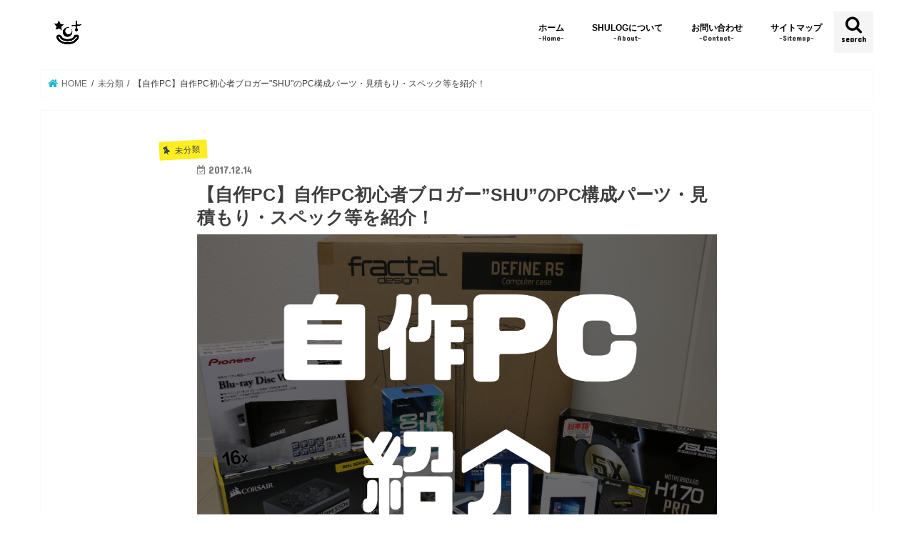

--- FILE ---
content_type: text/html; charset=UTF-8
request_url: http://kitajimashuichi.com/homebuilt-computer/
body_size: 23233
content:
<!doctype html>
<html dir="ltr" lang="ja"
	prefix="og: https://ogp.me/ns#" >

<head>
<meta charset="utf-8">
<meta http-equiv="X-UA-Compatible" content="IE=edge">

<meta name="HandheldFriendly" content="True">
<meta name="MobileOptimized" content="320">
<meta name="viewport" content="width=device-width, initial-scale=1"/>

<link rel="apple-touch-icon" href="http://kitajimashuichi.com/wp-content/uploads/2020/04/f9f1af5e165985cad54b5db05fd9cacb.png"><link rel="icon" href="http://kitajimashuichi.com/wp-content/uploads/2020/04/4495bed8051fcc9fd4ac4bababda36e3.png">
<link rel="pingback" href="http://kitajimashuichi.com/xmlrpc.php">

<!--[if IE]>
<link rel="shortcut icon" href="http://kitajimashuichi.com/wp-content/uploads/2020/04/c4a80a145276d30fc39cc11e2aee2e49.ico"><![endif]-->




		<!-- All in One SEO 4.3.5.1 - aioseo.com -->
		<title>【自作PC】自作PC初心者ブロガー”SHU”のPC構成パーツ・見積もり・スペック等を紹介！ | SHULOG</title>
		<meta name="robots" content="max-image-preview:large" />
		<link rel="canonical" href="http://kitajimashuichi.com/homebuilt-computer/" />
		<meta name="generator" content="All in One SEO (AIOSEO) 4.3.5.1 " />
		<meta property="og:locale" content="ja_JP" />
		<meta property="og:site_name" content="SHULOG" />
		<meta property="og:type" content="article" />
		<meta property="og:title" content="【自作PC】自作PC初心者ブロガー”SHU”のPC構成パーツ・見積もり・スペック等を紹介！ | SHULOG" />
		<meta property="og:url" content="http://kitajimashuichi.com/homebuilt-computer/" />
		<meta property="og:image" content="http://kitajimashuichi.com/wp-content/uploads/2017/12/5f333fe290e38ee8a3627811c5e49e04.png" />
		<meta property="og:image:width" content="4096" />
		<meta property="og:image:height" content="2726" />
		<meta property="article:published_time" content="2017-12-13T16:49:02+00:00" />
		<meta property="article:modified_time" content="2018-11-13T15:34:30+00:00" />
		<meta name="twitter:card" content="summary_large_image" />
		<meta name="twitter:title" content="【自作PC】自作PC初心者ブロガー”SHU”のPC構成パーツ・見積もり・スペック等を紹介！ | SHULOG" />
		<meta name="twitter:image" content="http://kitajimashuichi.com/wp-content/uploads/2017/12/5f333fe290e38ee8a3627811c5e49e04.png" />
		<meta name="google" content="nositelinkssearchbox" />
		<script type="application/ld+json" class="aioseo-schema">
			{"@context":"https:\/\/schema.org","@graph":[{"@type":"Article","@id":"http:\/\/kitajimashuichi.com\/homebuilt-computer\/#article","name":"\u3010\u81ea\u4f5cPC\u3011\u81ea\u4f5cPC\u521d\u5fc3\u8005\u30d6\u30ed\u30ac\u30fc\u201dSHU\u201d\u306ePC\u69cb\u6210\u30d1\u30fc\u30c4\u30fb\u898b\u7a4d\u3082\u308a\u30fb\u30b9\u30da\u30c3\u30af\u7b49\u3092\u7d39\u4ecb\uff01 | SHULOG","headline":"\u3010\u81ea\u4f5cPC\u3011\u81ea\u4f5cPC\u521d\u5fc3\u8005\u30d6\u30ed\u30ac\u30fc&#8221;SHU&#8221;\u306ePC\u69cb\u6210\u30d1\u30fc\u30c4\u30fb\u898b\u7a4d\u3082\u308a\u30fb\u30b9\u30da\u30c3\u30af\u7b49\u3092\u7d39\u4ecb\uff01","author":{"@id":"http:\/\/kitajimashuichi.com\/author\/kitajimashuichi\/#author"},"publisher":{"@id":"http:\/\/kitajimashuichi.com\/#person"},"image":{"@type":"ImageObject","url":"http:\/\/kitajimashuichi.com\/wp-content\/uploads\/2017\/12\/5f333fe290e38ee8a3627811c5e49e04.png","width":4096,"height":2726},"datePublished":"2017-12-13T16:49:02+09:00","dateModified":"2018-11-13T15:34:30+09:00","inLanguage":"ja","mainEntityOfPage":{"@id":"http:\/\/kitajimashuichi.com\/homebuilt-computer\/#webpage"},"isPartOf":{"@id":"http:\/\/kitajimashuichi.com\/homebuilt-computer\/#webpage"},"articleSection":"\u672a\u5206\u985e"},{"@type":"BreadcrumbList","@id":"http:\/\/kitajimashuichi.com\/homebuilt-computer\/#breadcrumblist","itemListElement":[{"@type":"ListItem","@id":"http:\/\/kitajimashuichi.com\/#listItem","position":1,"item":{"@type":"WebPage","@id":"http:\/\/kitajimashuichi.com\/","name":"\u30db\u30fc\u30e0","description":"\u300eSHULOG\u300f\u306f\u3001\u5317\u5cf6\u79c0\u4e00\uff08\u901a\u79f0\uff1aSHU\uff09\u306b\u3088\u308b\u500b\u4eba\u306e\u7dcf\u5408\u30d6\u30ed\u30b0\u3067\u3059\u3002 \u4e3b\u306b\u300c\u904a\u3076\u300d\u300c\u50cd\u304f\u300d\u300c\u5b66\u3076\u300d\u3068\u3044\u3046\u30013\u3064\u306e\u30c6\u30fc\u30de\u306b\u6cbf\u3063\u3066\u8a18\u4e8b\u3092\u66f8\u3044\u3066\u3044\u307e\u3059\u3002\u307e\u305f\u3001\u305d\u306e\u4ed6\u306b\u3082\u79c1\u304c\u65e5\u9803\u7591\u554f\u306b\u611f\u3058\u3066\u3044\u308b\u3053\u3068\u3084\u3001\u597d\u304d\u306a\u3053\u3068\u30fb\u8208\u5473\u306e\u3042\u308b\u3053\u3068\u306b\u5bfe\u3057\u3066\u3082\u66f8\u3044\u3066\u3044\u307e\u3059\u3002 \u5317\u5cf6\u79c0\u4e00\u306e\u30d7\u30ed\u30d5\u30a3\u30fc\u30eb\uff1a1993\u5e74\u4f50\u8cc0\u770c\u751f\u307e\u308c\u3002\u8907\u696d\u5bb6\u3002\u300c\u672c\u696d\u00d7\u526f\u696d\u00d7\u500b\u4eba\u4e8b\u696d\u300d\u3068\u3044\u3063\u305f\u4e09\u8db3\u306e\u8349\u978b\u306e\u50cd\u304d\u65b9\u3067\u3001\u4eba\u751f100\u5e74\u6642\u4ee3\u306b\u5411\u3051\u3066\u30e9\u30a4\u30d5\u30b9\u30bf\u30a4\u30eb\u30fb\u30ef\u30fc\u30af\u30b9\u30bf\u30a4\u30eb\u3092\u6a21\u7d22\u4e2d\u3002\u201d\u5168\u529b\u3067\u300c\u904a\u3076\u300d\u300c\u50cd\u304f\u300d\u300c\u5b66\u3076\u300d\u201d\u3068\u3044\u3063\u305f\u30c6\u30fc\u30de\u3067\u300eSHULOG\u300f\u306b\u3066\u60c5\u5831\u767a\u4fe1\u4e2d\uff01","url":"http:\/\/kitajimashuichi.com\/"},"nextItem":"http:\/\/kitajimashuichi.com\/homebuilt-computer\/#listItem"},{"@type":"ListItem","@id":"http:\/\/kitajimashuichi.com\/homebuilt-computer\/#listItem","position":2,"item":{"@type":"WebPage","@id":"http:\/\/kitajimashuichi.com\/homebuilt-computer\/","name":"\u3010\u81ea\u4f5cPC\u3011\u81ea\u4f5cPC\u521d\u5fc3\u8005\u30d6\u30ed\u30ac\u30fc\"SHU\"\u306ePC\u69cb\u6210\u30d1\u30fc\u30c4\u30fb\u898b\u7a4d\u3082\u308a\u30fb\u30b9\u30da\u30c3\u30af\u7b49\u3092\u7d39\u4ecb\uff01","url":"http:\/\/kitajimashuichi.com\/homebuilt-computer\/"},"previousItem":"http:\/\/kitajimashuichi.com\/#listItem"}]},{"@type":"Person","@id":"http:\/\/kitajimashuichi.com\/#person","name":"SHU","image":{"@type":"ImageObject","@id":"http:\/\/kitajimashuichi.com\/homebuilt-computer\/#personImage","url":"http:\/\/2.gravatar.com\/avatar\/23d13ac1f19a2b4d068939e1a23ca723?s=96&d=mm&r=g","width":96,"height":96,"caption":"SHU"}},{"@type":"Person","@id":"http:\/\/kitajimashuichi.com\/author\/kitajimashuichi\/#author","url":"http:\/\/kitajimashuichi.com\/author\/kitajimashuichi\/","name":"SHU","image":{"@type":"ImageObject","@id":"http:\/\/kitajimashuichi.com\/homebuilt-computer\/#authorImage","url":"http:\/\/2.gravatar.com\/avatar\/23d13ac1f19a2b4d068939e1a23ca723?s=96&d=mm&r=g","width":96,"height":96,"caption":"SHU"}},{"@type":"WebPage","@id":"http:\/\/kitajimashuichi.com\/homebuilt-computer\/#webpage","url":"http:\/\/kitajimashuichi.com\/homebuilt-computer\/","name":"\u3010\u81ea\u4f5cPC\u3011\u81ea\u4f5cPC\u521d\u5fc3\u8005\u30d6\u30ed\u30ac\u30fc\u201dSHU\u201d\u306ePC\u69cb\u6210\u30d1\u30fc\u30c4\u30fb\u898b\u7a4d\u3082\u308a\u30fb\u30b9\u30da\u30c3\u30af\u7b49\u3092\u7d39\u4ecb\uff01 | SHULOG","inLanguage":"ja","isPartOf":{"@id":"http:\/\/kitajimashuichi.com\/#website"},"breadcrumb":{"@id":"http:\/\/kitajimashuichi.com\/homebuilt-computer\/#breadcrumblist"},"author":{"@id":"http:\/\/kitajimashuichi.com\/author\/kitajimashuichi\/#author"},"creator":{"@id":"http:\/\/kitajimashuichi.com\/author\/kitajimashuichi\/#author"},"image":{"@type":"ImageObject","url":"http:\/\/kitajimashuichi.com\/wp-content\/uploads\/2017\/12\/5f333fe290e38ee8a3627811c5e49e04.png","@id":"http:\/\/kitajimashuichi.com\/#mainImage","width":4096,"height":2726},"primaryImageOfPage":{"@id":"http:\/\/kitajimashuichi.com\/homebuilt-computer\/#mainImage"},"datePublished":"2017-12-13T16:49:02+09:00","dateModified":"2018-11-13T15:34:30+09:00"},{"@type":"WebSite","@id":"http:\/\/kitajimashuichi.com\/#website","url":"http:\/\/kitajimashuichi.com\/","name":"SHULOG","description":"\u500b\u4eba\u7dcf\u5408\u30e1\u30c7\u30a3\u30a2","inLanguage":"ja","publisher":{"@id":"http:\/\/kitajimashuichi.com\/#person"}}]}
		</script>
		<script type="text/javascript" >
			window.ga=window.ga||function(){(ga.q=ga.q||[]).push(arguments)};ga.l=+new Date;
			ga('create', "UA-106963389-1", 'auto');
			ga('send', 'pageview');
		</script>
		<script async src="https://www.google-analytics.com/analytics.js"></script>
		<!-- All in One SEO -->

<link rel='dns-prefetch' href='//ajax.googleapis.com' />
<link rel='dns-prefetch' href='//fonts.googleapis.com' />
<link rel='dns-prefetch' href='//maxcdn.bootstrapcdn.com' />
<link rel="alternate" type="application/rss+xml" title="SHULOG &raquo; フィード" href="http://kitajimashuichi.com/feed/" />
<link rel="alternate" type="application/rss+xml" title="SHULOG &raquo; コメントフィード" href="http://kitajimashuichi.com/comments/feed/" />
<link rel="alternate" type="application/rss+xml" title="SHULOG &raquo; 【自作PC】自作PC初心者ブロガー&#8221;SHU&#8221;のPC構成パーツ・見積もり・スペック等を紹介！ のコメントのフィード" href="http://kitajimashuichi.com/homebuilt-computer/feed/" />
<script type="text/javascript">
window._wpemojiSettings = {"baseUrl":"https:\/\/s.w.org\/images\/core\/emoji\/14.0.0\/72x72\/","ext":".png","svgUrl":"https:\/\/s.w.org\/images\/core\/emoji\/14.0.0\/svg\/","svgExt":".svg","source":{"concatemoji":"http:\/\/kitajimashuichi.com\/wp-includes\/js\/wp-emoji-release.min.js"}};
/*! This file is auto-generated */
!function(e,a,t){var n,r,o,i=a.createElement("canvas"),p=i.getContext&&i.getContext("2d");function s(e,t){p.clearRect(0,0,i.width,i.height),p.fillText(e,0,0);e=i.toDataURL();return p.clearRect(0,0,i.width,i.height),p.fillText(t,0,0),e===i.toDataURL()}function c(e){var t=a.createElement("script");t.src=e,t.defer=t.type="text/javascript",a.getElementsByTagName("head")[0].appendChild(t)}for(o=Array("flag","emoji"),t.supports={everything:!0,everythingExceptFlag:!0},r=0;r<o.length;r++)t.supports[o[r]]=function(e){if(p&&p.fillText)switch(p.textBaseline="top",p.font="600 32px Arial",e){case"flag":return s("\ud83c\udff3\ufe0f\u200d\u26a7\ufe0f","\ud83c\udff3\ufe0f\u200b\u26a7\ufe0f")?!1:!s("\ud83c\uddfa\ud83c\uddf3","\ud83c\uddfa\u200b\ud83c\uddf3")&&!s("\ud83c\udff4\udb40\udc67\udb40\udc62\udb40\udc65\udb40\udc6e\udb40\udc67\udb40\udc7f","\ud83c\udff4\u200b\udb40\udc67\u200b\udb40\udc62\u200b\udb40\udc65\u200b\udb40\udc6e\u200b\udb40\udc67\u200b\udb40\udc7f");case"emoji":return!s("\ud83e\udef1\ud83c\udffb\u200d\ud83e\udef2\ud83c\udfff","\ud83e\udef1\ud83c\udffb\u200b\ud83e\udef2\ud83c\udfff")}return!1}(o[r]),t.supports.everything=t.supports.everything&&t.supports[o[r]],"flag"!==o[r]&&(t.supports.everythingExceptFlag=t.supports.everythingExceptFlag&&t.supports[o[r]]);t.supports.everythingExceptFlag=t.supports.everythingExceptFlag&&!t.supports.flag,t.DOMReady=!1,t.readyCallback=function(){t.DOMReady=!0},t.supports.everything||(n=function(){t.readyCallback()},a.addEventListener?(a.addEventListener("DOMContentLoaded",n,!1),e.addEventListener("load",n,!1)):(e.attachEvent("onload",n),a.attachEvent("onreadystatechange",function(){"complete"===a.readyState&&t.readyCallback()})),(e=t.source||{}).concatemoji?c(e.concatemoji):e.wpemoji&&e.twemoji&&(c(e.twemoji),c(e.wpemoji)))}(window,document,window._wpemojiSettings);
</script>
<style type="text/css">
img.wp-smiley,
img.emoji {
	display: inline !important;
	border: none !important;
	box-shadow: none !important;
	height: 1em !important;
	width: 1em !important;
	margin: 0 0.07em !important;
	vertical-align: -0.1em !important;
	background: none !important;
	padding: 0 !important;
}
</style>
	<link rel='stylesheet' id='sbi_styles-css' href='http://kitajimashuichi.com/wp-content/plugins/instagram-feed/css/sbi-styles.min.css' type='text/css' media='all' />
<link rel='stylesheet' id='wp-block-library-css' href='http://kitajimashuichi.com/wp-includes/css/dist/block-library/style.min.css' type='text/css' media='all' />
<link rel='stylesheet' id='classic-theme-styles-css' href='http://kitajimashuichi.com/wp-includes/css/classic-themes.min.css' type='text/css' media='all' />
<style id='global-styles-inline-css' type='text/css'>
body{--wp--preset--color--black: #000000;--wp--preset--color--cyan-bluish-gray: #abb8c3;--wp--preset--color--white: #ffffff;--wp--preset--color--pale-pink: #f78da7;--wp--preset--color--vivid-red: #cf2e2e;--wp--preset--color--luminous-vivid-orange: #ff6900;--wp--preset--color--luminous-vivid-amber: #fcb900;--wp--preset--color--light-green-cyan: #7bdcb5;--wp--preset--color--vivid-green-cyan: #00d084;--wp--preset--color--pale-cyan-blue: #8ed1fc;--wp--preset--color--vivid-cyan-blue: #0693e3;--wp--preset--color--vivid-purple: #9b51e0;--wp--preset--gradient--vivid-cyan-blue-to-vivid-purple: linear-gradient(135deg,rgba(6,147,227,1) 0%,rgb(155,81,224) 100%);--wp--preset--gradient--light-green-cyan-to-vivid-green-cyan: linear-gradient(135deg,rgb(122,220,180) 0%,rgb(0,208,130) 100%);--wp--preset--gradient--luminous-vivid-amber-to-luminous-vivid-orange: linear-gradient(135deg,rgba(252,185,0,1) 0%,rgba(255,105,0,1) 100%);--wp--preset--gradient--luminous-vivid-orange-to-vivid-red: linear-gradient(135deg,rgba(255,105,0,1) 0%,rgb(207,46,46) 100%);--wp--preset--gradient--very-light-gray-to-cyan-bluish-gray: linear-gradient(135deg,rgb(238,238,238) 0%,rgb(169,184,195) 100%);--wp--preset--gradient--cool-to-warm-spectrum: linear-gradient(135deg,rgb(74,234,220) 0%,rgb(151,120,209) 20%,rgb(207,42,186) 40%,rgb(238,44,130) 60%,rgb(251,105,98) 80%,rgb(254,248,76) 100%);--wp--preset--gradient--blush-light-purple: linear-gradient(135deg,rgb(255,206,236) 0%,rgb(152,150,240) 100%);--wp--preset--gradient--blush-bordeaux: linear-gradient(135deg,rgb(254,205,165) 0%,rgb(254,45,45) 50%,rgb(107,0,62) 100%);--wp--preset--gradient--luminous-dusk: linear-gradient(135deg,rgb(255,203,112) 0%,rgb(199,81,192) 50%,rgb(65,88,208) 100%);--wp--preset--gradient--pale-ocean: linear-gradient(135deg,rgb(255,245,203) 0%,rgb(182,227,212) 50%,rgb(51,167,181) 100%);--wp--preset--gradient--electric-grass: linear-gradient(135deg,rgb(202,248,128) 0%,rgb(113,206,126) 100%);--wp--preset--gradient--midnight: linear-gradient(135deg,rgb(2,3,129) 0%,rgb(40,116,252) 100%);--wp--preset--duotone--dark-grayscale: url('#wp-duotone-dark-grayscale');--wp--preset--duotone--grayscale: url('#wp-duotone-grayscale');--wp--preset--duotone--purple-yellow: url('#wp-duotone-purple-yellow');--wp--preset--duotone--blue-red: url('#wp-duotone-blue-red');--wp--preset--duotone--midnight: url('#wp-duotone-midnight');--wp--preset--duotone--magenta-yellow: url('#wp-duotone-magenta-yellow');--wp--preset--duotone--purple-green: url('#wp-duotone-purple-green');--wp--preset--duotone--blue-orange: url('#wp-duotone-blue-orange');--wp--preset--font-size--small: 13px;--wp--preset--font-size--medium: 20px;--wp--preset--font-size--large: 36px;--wp--preset--font-size--x-large: 42px;--wp--preset--spacing--20: 0.44rem;--wp--preset--spacing--30: 0.67rem;--wp--preset--spacing--40: 1rem;--wp--preset--spacing--50: 1.5rem;--wp--preset--spacing--60: 2.25rem;--wp--preset--spacing--70: 3.38rem;--wp--preset--spacing--80: 5.06rem;--wp--preset--shadow--natural: 6px 6px 9px rgba(0, 0, 0, 0.2);--wp--preset--shadow--deep: 12px 12px 50px rgba(0, 0, 0, 0.4);--wp--preset--shadow--sharp: 6px 6px 0px rgba(0, 0, 0, 0.2);--wp--preset--shadow--outlined: 6px 6px 0px -3px rgba(255, 255, 255, 1), 6px 6px rgba(0, 0, 0, 1);--wp--preset--shadow--crisp: 6px 6px 0px rgba(0, 0, 0, 1);}:where(.is-layout-flex){gap: 0.5em;}body .is-layout-flow > .alignleft{float: left;margin-inline-start: 0;margin-inline-end: 2em;}body .is-layout-flow > .alignright{float: right;margin-inline-start: 2em;margin-inline-end: 0;}body .is-layout-flow > .aligncenter{margin-left: auto !important;margin-right: auto !important;}body .is-layout-constrained > .alignleft{float: left;margin-inline-start: 0;margin-inline-end: 2em;}body .is-layout-constrained > .alignright{float: right;margin-inline-start: 2em;margin-inline-end: 0;}body .is-layout-constrained > .aligncenter{margin-left: auto !important;margin-right: auto !important;}body .is-layout-constrained > :where(:not(.alignleft):not(.alignright):not(.alignfull)){max-width: var(--wp--style--global--content-size);margin-left: auto !important;margin-right: auto !important;}body .is-layout-constrained > .alignwide{max-width: var(--wp--style--global--wide-size);}body .is-layout-flex{display: flex;}body .is-layout-flex{flex-wrap: wrap;align-items: center;}body .is-layout-flex > *{margin: 0;}:where(.wp-block-columns.is-layout-flex){gap: 2em;}.has-black-color{color: var(--wp--preset--color--black) !important;}.has-cyan-bluish-gray-color{color: var(--wp--preset--color--cyan-bluish-gray) !important;}.has-white-color{color: var(--wp--preset--color--white) !important;}.has-pale-pink-color{color: var(--wp--preset--color--pale-pink) !important;}.has-vivid-red-color{color: var(--wp--preset--color--vivid-red) !important;}.has-luminous-vivid-orange-color{color: var(--wp--preset--color--luminous-vivid-orange) !important;}.has-luminous-vivid-amber-color{color: var(--wp--preset--color--luminous-vivid-amber) !important;}.has-light-green-cyan-color{color: var(--wp--preset--color--light-green-cyan) !important;}.has-vivid-green-cyan-color{color: var(--wp--preset--color--vivid-green-cyan) !important;}.has-pale-cyan-blue-color{color: var(--wp--preset--color--pale-cyan-blue) !important;}.has-vivid-cyan-blue-color{color: var(--wp--preset--color--vivid-cyan-blue) !important;}.has-vivid-purple-color{color: var(--wp--preset--color--vivid-purple) !important;}.has-black-background-color{background-color: var(--wp--preset--color--black) !important;}.has-cyan-bluish-gray-background-color{background-color: var(--wp--preset--color--cyan-bluish-gray) !important;}.has-white-background-color{background-color: var(--wp--preset--color--white) !important;}.has-pale-pink-background-color{background-color: var(--wp--preset--color--pale-pink) !important;}.has-vivid-red-background-color{background-color: var(--wp--preset--color--vivid-red) !important;}.has-luminous-vivid-orange-background-color{background-color: var(--wp--preset--color--luminous-vivid-orange) !important;}.has-luminous-vivid-amber-background-color{background-color: var(--wp--preset--color--luminous-vivid-amber) !important;}.has-light-green-cyan-background-color{background-color: var(--wp--preset--color--light-green-cyan) !important;}.has-vivid-green-cyan-background-color{background-color: var(--wp--preset--color--vivid-green-cyan) !important;}.has-pale-cyan-blue-background-color{background-color: var(--wp--preset--color--pale-cyan-blue) !important;}.has-vivid-cyan-blue-background-color{background-color: var(--wp--preset--color--vivid-cyan-blue) !important;}.has-vivid-purple-background-color{background-color: var(--wp--preset--color--vivid-purple) !important;}.has-black-border-color{border-color: var(--wp--preset--color--black) !important;}.has-cyan-bluish-gray-border-color{border-color: var(--wp--preset--color--cyan-bluish-gray) !important;}.has-white-border-color{border-color: var(--wp--preset--color--white) !important;}.has-pale-pink-border-color{border-color: var(--wp--preset--color--pale-pink) !important;}.has-vivid-red-border-color{border-color: var(--wp--preset--color--vivid-red) !important;}.has-luminous-vivid-orange-border-color{border-color: var(--wp--preset--color--luminous-vivid-orange) !important;}.has-luminous-vivid-amber-border-color{border-color: var(--wp--preset--color--luminous-vivid-amber) !important;}.has-light-green-cyan-border-color{border-color: var(--wp--preset--color--light-green-cyan) !important;}.has-vivid-green-cyan-border-color{border-color: var(--wp--preset--color--vivid-green-cyan) !important;}.has-pale-cyan-blue-border-color{border-color: var(--wp--preset--color--pale-cyan-blue) !important;}.has-vivid-cyan-blue-border-color{border-color: var(--wp--preset--color--vivid-cyan-blue) !important;}.has-vivid-purple-border-color{border-color: var(--wp--preset--color--vivid-purple) !important;}.has-vivid-cyan-blue-to-vivid-purple-gradient-background{background: var(--wp--preset--gradient--vivid-cyan-blue-to-vivid-purple) !important;}.has-light-green-cyan-to-vivid-green-cyan-gradient-background{background: var(--wp--preset--gradient--light-green-cyan-to-vivid-green-cyan) !important;}.has-luminous-vivid-amber-to-luminous-vivid-orange-gradient-background{background: var(--wp--preset--gradient--luminous-vivid-amber-to-luminous-vivid-orange) !important;}.has-luminous-vivid-orange-to-vivid-red-gradient-background{background: var(--wp--preset--gradient--luminous-vivid-orange-to-vivid-red) !important;}.has-very-light-gray-to-cyan-bluish-gray-gradient-background{background: var(--wp--preset--gradient--very-light-gray-to-cyan-bluish-gray) !important;}.has-cool-to-warm-spectrum-gradient-background{background: var(--wp--preset--gradient--cool-to-warm-spectrum) !important;}.has-blush-light-purple-gradient-background{background: var(--wp--preset--gradient--blush-light-purple) !important;}.has-blush-bordeaux-gradient-background{background: var(--wp--preset--gradient--blush-bordeaux) !important;}.has-luminous-dusk-gradient-background{background: var(--wp--preset--gradient--luminous-dusk) !important;}.has-pale-ocean-gradient-background{background: var(--wp--preset--gradient--pale-ocean) !important;}.has-electric-grass-gradient-background{background: var(--wp--preset--gradient--electric-grass) !important;}.has-midnight-gradient-background{background: var(--wp--preset--gradient--midnight) !important;}.has-small-font-size{font-size: var(--wp--preset--font-size--small) !important;}.has-medium-font-size{font-size: var(--wp--preset--font-size--medium) !important;}.has-large-font-size{font-size: var(--wp--preset--font-size--large) !important;}.has-x-large-font-size{font-size: var(--wp--preset--font-size--x-large) !important;}
.wp-block-navigation a:where(:not(.wp-element-button)){color: inherit;}
:where(.wp-block-columns.is-layout-flex){gap: 2em;}
.wp-block-pullquote{font-size: 1.5em;line-height: 1.6;}
</style>
<link rel='stylesheet' id='contact-form-7-css' href='http://kitajimashuichi.com/wp-content/plugins/contact-form-7/includes/css/styles.css' type='text/css' media='all' />
<link rel='stylesheet' id='toc-screen-css' href='http://kitajimashuichi.com/wp-content/plugins/table-of-contents-plus/screen.min.css' type='text/css' media='all' />
<link rel='stylesheet' id='yyi_rinker_stylesheet-css' href='http://kitajimashuichi.com/wp-content/plugins/yyi-rinker/css/style.css?v=1.1.10' type='text/css' media='all' />
<link rel='stylesheet' id='style-css' href='http://kitajimashuichi.com/wp-content/themes/jstork/style.css' type='text/css' media='all' />
<link rel='stylesheet' id='child-style-css' href='http://kitajimashuichi.com/wp-content/themes/jstork_custom/style.css' type='text/css' media='all' />
<link rel='stylesheet' id='slick-css' href='http://kitajimashuichi.com/wp-content/themes/jstork/library/css/slick.css' type='text/css' media='all' />
<link rel='stylesheet' id='shortcode-css' href='http://kitajimashuichi.com/wp-content/themes/jstork/library/css/shortcode.css' type='text/css' media='all' />
<link rel='stylesheet' id='gf_Concert-css' href='//fonts.googleapis.com/css?family=Concert+One' type='text/css' media='all' />
<link rel='stylesheet' id='gf_Lato-css' href='//fonts.googleapis.com/css?family=Lato' type='text/css' media='all' />
<link rel='stylesheet' id='fontawesome-css' href='//maxcdn.bootstrapcdn.com/font-awesome/4.7.0/css/font-awesome.min.css' type='text/css' media='all' />
<link rel='stylesheet' id='remodal-css' href='http://kitajimashuichi.com/wp-content/themes/jstork/library/css/remodal.css' type='text/css' media='all' />
<link rel='stylesheet' id='animate-css' href='http://kitajimashuichi.com/wp-content/themes/jstork/library/css/animate.min.css' type='text/css' media='all' />
<link rel='stylesheet' id='tablepress-default-css' href='http://kitajimashuichi.com/wp-content/plugins/tablepress/css/build/default.css' type='text/css' media='all' />
<script type='text/javascript' src='//ajax.googleapis.com/ajax/libs/jquery/1.12.4/jquery.min.js' id='jquery-js'></script>
<script type='text/javascript' src='http://kitajimashuichi.com/wp-content/plugins/yyi-rinker/js/event-tracking.js?v=1.1.10' id='yyi_rinker_event_tracking_script-js'></script>
<link rel="https://api.w.org/" href="http://kitajimashuichi.com/wp-json/" /><link rel="alternate" type="application/json" href="http://kitajimashuichi.com/wp-json/wp/v2/posts/1298" /><link rel="EditURI" type="application/rsd+xml" title="RSD" href="http://kitajimashuichi.com/xmlrpc.php?rsd" />
<link rel="wlwmanifest" type="application/wlwmanifest+xml" href="http://kitajimashuichi.com/wp-includes/wlwmanifest.xml" />

<link rel='shortlink' href='http://kitajimashuichi.com/?p=1298' />
<link rel="alternate" type="application/json+oembed" href="http://kitajimashuichi.com/wp-json/oembed/1.0/embed?url=http%3A%2F%2Fkitajimashuichi.com%2Fhomebuilt-computer%2F" />
<link rel="alternate" type="text/xml+oembed" href="http://kitajimashuichi.com/wp-json/oembed/1.0/embed?url=http%3A%2F%2Fkitajimashuichi.com%2Fhomebuilt-computer%2F&#038;format=xml" />
<script type="text/javascript" language="javascript">
    var vc_pid = "886267931";
</script><script type="text/javascript" src="//aml.valuecommerce.com/vcdal.js" async></script><style>
.yyi-rinker-images {
    display: flex;
    justify-content: center;
    align-items: center;
    position: relative;

}
div.yyi-rinker-image img.yyi-rinker-main-img.hidden {
    display: none;
}

.yyi-rinker-images-arrow {
    cursor: pointer;
    position: absolute;
    top: 50%;
    display: block;
    margin-top: -11px;
    opacity: 0.6;
    width: 22px;
}

.yyi-rinker-images-arrow-left{
    left: -10px;
}
.yyi-rinker-images-arrow-right{
    right: -10px;
}

.yyi-rinker-images-arrow-left.hidden {
    display: none;
}

.yyi-rinker-images-arrow-right.hidden {
    display: none;
}
div.yyi-rinker-contents.yyi-rinker-design-tate  div.yyi-rinker-box{
    flex-direction: column;
}

div.yyi-rinker-contents.yyi-rinker-design-slim div.yyi-rinker-box .yyi-rinker-links {
    flex-direction: column;
}

div.yyi-rinker-contents.yyi-rinker-design-slim div.yyi-rinker-info {
    width: 100%;
}

div.yyi-rinker-contents.yyi-rinker-design-slim .yyi-rinker-title {
    text-align: center;
}

div.yyi-rinker-contents.yyi-rinker-design-slim .yyi-rinker-links {
    text-align: center;
}
div.yyi-rinker-contents.yyi-rinker-design-slim .yyi-rinker-image {
    margin: auto;
}

div.yyi-rinker-contents.yyi-rinker-design-slim div.yyi-rinker-info ul.yyi-rinker-links li {
	align-self: stretch;
}
div.yyi-rinker-contents.yyi-rinker-design-slim div.yyi-rinker-box div.yyi-rinker-info {
	padding: 0;
}
div.yyi-rinker-contents.yyi-rinker-design-slim div.yyi-rinker-box {
	flex-direction: column;
	padding: 14px 5px 0;
}

.yyi-rinker-design-slim div.yyi-rinker-box div.yyi-rinker-info {
	text-align: center;
}

.yyi-rinker-design-slim div.price-box span.price {
	display: block;
}

div.yyi-rinker-contents.yyi-rinker-design-slim div.yyi-rinker-info div.yyi-rinker-title a{
	font-size:16px;
}

div.yyi-rinker-contents.yyi-rinker-design-slim ul.yyi-rinker-links li.amazonkindlelink:before,  div.yyi-rinker-contents.yyi-rinker-design-slim ul.yyi-rinker-links li.amazonlink:before,  div.yyi-rinker-contents.yyi-rinker-design-slim ul.yyi-rinker-links li.rakutenlink:before,  div.yyi-rinker-contents.yyi-rinker-design-slim ul.yyi-rinker-links li.yahoolink:before {
	font-size:12px;
}

div.yyi-rinker-contents.yyi-rinker-design-slim ul.yyi-rinker-links li a {
	font-size: 13px;
}
.entry-content ul.yyi-rinker-links li {
	padding: 0;
}

				</style><style type="text/css">
body{color: #3e3e3e;}
a, #breadcrumb li.bc_homelink a::before, .authorbox .author_sns li a::before{color: #1bb4d3;}
a:hover{color: #E69B9B;}
.article-footer .post-categories li a,.article-footer .tags a,.accordionBtn{  background: #1bb4d3;  border-color: #1bb4d3;}
.article-footer .tags a{color:#1bb4d3; background: none;}
.article-footer .post-categories li a:hover,.article-footer .tags a:hover,.accordionBtn.active{ background:#E69B9B;  border-color:#E69B9B;}
input[type="text"],input[type="password"],input[type="datetime"],input[type="datetime-local"],input[type="date"],input[type="month"],input[type="time"],input[type="week"],input[type="number"],input[type="email"],input[type="url"],input[type="search"],input[type="tel"],input[type="color"],select,textarea,.field { background-color: #ffffff;}
.header{color: #000000;}
.bgfull .header,.header.bg,.header #inner-header,.menu-sp{background: #ffffff;}
#logo a{color: #000000;}
#g_nav .nav li a,.nav_btn,.menu-sp a,.menu-sp a,.menu-sp > ul:after{color: #000000;}
#logo a:hover,#g_nav .nav li a:hover,.nav_btn:hover{color:#000000;}
@media only screen and (min-width: 768px) {
.nav > li > a:after{background: #000000;}
.nav ul {background: #ffffff;}
#g_nav .nav li ul.sub-menu li a{color: #f7f7f7;}
}
@media only screen and (max-width: 1165px) {
.site_description{background: #ffffff; color: #000000;}
}
#inner-content, #breadcrumb, .entry-content blockquote:before, .entry-content blockquote:after{background: #ffffff}
.top-post-list .post-list:before{background: #1bb4d3;}
.widget li a:after{color: #1bb4d3;}
.entry-content h2,.widgettitle,.accordion::before{background: #333333; color: #ffffff;}
.entry-content h3{border-color: #333333;}
.h_boader .entry-content h2{border-color: #333333; color: #3e3e3e;}
.h_balloon .entry-content h2:after{border-top-color: #333333;}
.entry-content ul li:before{ background: #333333;}
.entry-content ol li:before{ background: #333333;}
.post-list-card .post-list .eyecatch .cat-name,.top-post-list .post-list .eyecatch .cat-name,.byline .cat-name,.single .authorbox .author-newpost li .cat-name,.related-box li .cat-name,.carouselwrap .cat-name,.eyecatch .cat-name{background: #fcee21; color:  #444444;}
ul.wpp-list li a:before{background: #333333; color: #ffffff;}
.readmore a{border:1px solid #1bb4d3;color:#1bb4d3;}
.readmore a:hover{background:#1bb4d3;color:#fff;}
.btn-wrap a{background: #1bb4d3;border: 1px solid #1bb4d3;}
.btn-wrap a:hover{background: #E69B9B;border-color: #E69B9B;}
.btn-wrap.simple a{border:1px solid #1bb4d3;color:#1bb4d3;}
.btn-wrap.simple a:hover{background:#1bb4d3;}
.blue-btn, .comment-reply-link, #submit { background-color: #1bb4d3; }
.blue-btn:hover, .comment-reply-link:hover, #submit:hover, .blue-btn:focus, .comment-reply-link:focus, #submit:focus {background-color: #E69B9B; }
#sidebar1{color: #444444;}
.widget:not(.widget_text) a{color:#666666;}
.widget:not(.widget_text) a:hover{color:#999999;}
.bgfull #footer-top,#footer-top .inner,.cta-inner{background-color: #ffffff; color: #CACACA;}
.footer a,#footer-top a{color: #f7f7f7;}
#footer-top .widgettitle{color: #CACACA;}
.bgfull .footer,.footer.bg,.footer .inner {background-color: #ffffff;color: #CACACA;}
.footer-links li a:before{ color: #ffffff;}
.pagination a, .pagination span,.page-links a{border-color: #1bb4d3; color: #1bb4d3;}
.pagination .current,.pagination .current:hover,.page-links ul > li > span{background-color: #1bb4d3; border-color: #1bb4d3;}
.pagination a:hover, .pagination a:focus,.page-links a:hover, .page-links a:focus{background-color: #1bb4d3; color: #fff;}
</style>
<style type="text/css" id="custom-background-css">
body.custom-background { background-color: #ffffff; }
</style>
	<link rel="icon" href="http://kitajimashuichi.com/wp-content/uploads/2020/04/cropped-09e206f5750b6541346a7f1bf563bbe7-32x32.png" sizes="32x32" />
<link rel="icon" href="http://kitajimashuichi.com/wp-content/uploads/2020/04/cropped-09e206f5750b6541346a7f1bf563bbe7-192x192.png" sizes="192x192" />
<link rel="apple-touch-icon" href="http://kitajimashuichi.com/wp-content/uploads/2020/04/cropped-09e206f5750b6541346a7f1bf563bbe7-180x180.png" />
<meta name="msapplication-TileImage" content="http://kitajimashuichi.com/wp-content/uploads/2020/04/cropped-09e206f5750b6541346a7f1bf563bbe7-270x270.png" />
		<style type="text/css" id="wp-custom-css">
			.booklink-box, .kaerebalink-box {
    font-family:'Lucida Grande','Hiragino Kaku Gothic ProN', Meiryo, sans-serif;
    padding: 22px 25px 22px 25px;
    width: 94%;
    margin: 0 auto 15px;
    border: 3px solid #dfdfdf;
    box-sizing: border-box;
    text-align: center;
}
.booklink-image, .kaerebalink-image {
    width: 100%;
    margin: 0 0 5px 0;
}
.booklink-image img, .kaerebalink-image img {}
.booklink-info, .kaerebalink-info {
    line-height: 125%;
    width: 100%;
}
.booklink-name, .kaerebalink-name {
    margin: 0 0 4px 0;
}
.booklink-name a, .kaerebalink-name a {
    color: #0066cc;
    text-decoration: underline;
}
.booklink-name > a, .kaerebalink-name > a {
    font-size: 16px;
}
.booklink-name a:hover, .kaerebalink-name a:hover {
    color: #FF9900;
}
.booklink-powered-date, .kaerebalink-powered-date {
     font-size: 8px;
}
.booklink-detail, .kaerebalink-detail {
    color: #333333;
    font-size: 12px;
    margin: 0 0 10px 0;
}
.booklink-link2, .kaerebalink-link1 {}
.booklink-link2 a, .kaerebalink-link1 a {
    width: 90%;
    display: block;
    margin: 0px auto 8px;
    padding: 10px 1px;
    text-decoration: none;
    font-size: 14px;
    font-weight: bold;
    box-shadow: 2px 2px 1px #dcdcdc;
}
.booklink-link2 a:hover, .kaerebalink-link1 a:hover {
    opacity: 0.6;
}

@media screen and (min-width: 800px) {

.booklink-box, .kaerebalink-box {
    text-align: left;
    display: table;
}
.booklink-image, .kaerebalink-image {
    vertical-align: top;
    box-sizing: border-box;
    display: table-cell;
    width: 111px;
    text-align: center;
    margin: 0;
}
.booklink-image img, .kaerebalink-image img {
    max-width: 100%
}
.booklink-info, .kaerebalink-info {
    line-height: 125%;
    vertical-align: top;
    box-sizing: border-box;
    display: table-cell;
    padding-left: 25px;
    width: auto;
}
.booklink-name, .kaerebalink-name {
    margin: 0 0 24px 0;
}
.booklink-name > a, .kaerebalink-name > a {
    font-size: 16px;
}
.booklink-powered-date, .kaerebalink-powered-date {
    margin: 6px 0 0 0;
}
.booklink-detail, .kaerebalink-detail {
    margin: 0 0 14px 0;
}
.booklink-link2 a, .kaerebalink-link1 a {
    width: auto;
    text-align: center;
    margin: none;
}
.booklink-link2 > div, .kaerebalink-link1 > div {
    width: 33.33%;
    padding: 0 5px 5px 0;
    box-sizing: border-box;
    float: left;
}
}

.shoplinkamazon a {
    color: #ffffff;
    background: #ff9901;
    border: 2px solid #ff9901;
}
.shoplinkrakuten a {
    color: #ffffff;
    background: #bf0000;
    border: 2px solid #bf0000;
}
.shoplinkkindle a {
    color: #ffffff;
    background: #0074c1;
    border: 2px solid #0074c1;
}		</style>
		</head>

<body class="post-template-default single single-post postid-1298 single-format-standard custom-background sidebar_none bg pannavi_on h_default sidebarright undo_off">
	<svg xmlns="http://www.w3.org/2000/svg" viewBox="0 0 0 0" width="0" height="0" focusable="false" role="none" style="visibility: hidden; position: absolute; left: -9999px; overflow: hidden;" ><defs><filter id="wp-duotone-dark-grayscale"><feColorMatrix color-interpolation-filters="sRGB" type="matrix" values=" .299 .587 .114 0 0 .299 .587 .114 0 0 .299 .587 .114 0 0 .299 .587 .114 0 0 " /><feComponentTransfer color-interpolation-filters="sRGB" ><feFuncR type="table" tableValues="0 0.49803921568627" /><feFuncG type="table" tableValues="0 0.49803921568627" /><feFuncB type="table" tableValues="0 0.49803921568627" /><feFuncA type="table" tableValues="1 1" /></feComponentTransfer><feComposite in2="SourceGraphic" operator="in" /></filter></defs></svg><svg xmlns="http://www.w3.org/2000/svg" viewBox="0 0 0 0" width="0" height="0" focusable="false" role="none" style="visibility: hidden; position: absolute; left: -9999px; overflow: hidden;" ><defs><filter id="wp-duotone-grayscale"><feColorMatrix color-interpolation-filters="sRGB" type="matrix" values=" .299 .587 .114 0 0 .299 .587 .114 0 0 .299 .587 .114 0 0 .299 .587 .114 0 0 " /><feComponentTransfer color-interpolation-filters="sRGB" ><feFuncR type="table" tableValues="0 1" /><feFuncG type="table" tableValues="0 1" /><feFuncB type="table" tableValues="0 1" /><feFuncA type="table" tableValues="1 1" /></feComponentTransfer><feComposite in2="SourceGraphic" operator="in" /></filter></defs></svg><svg xmlns="http://www.w3.org/2000/svg" viewBox="0 0 0 0" width="0" height="0" focusable="false" role="none" style="visibility: hidden; position: absolute; left: -9999px; overflow: hidden;" ><defs><filter id="wp-duotone-purple-yellow"><feColorMatrix color-interpolation-filters="sRGB" type="matrix" values=" .299 .587 .114 0 0 .299 .587 .114 0 0 .299 .587 .114 0 0 .299 .587 .114 0 0 " /><feComponentTransfer color-interpolation-filters="sRGB" ><feFuncR type="table" tableValues="0.54901960784314 0.98823529411765" /><feFuncG type="table" tableValues="0 1" /><feFuncB type="table" tableValues="0.71764705882353 0.25490196078431" /><feFuncA type="table" tableValues="1 1" /></feComponentTransfer><feComposite in2="SourceGraphic" operator="in" /></filter></defs></svg><svg xmlns="http://www.w3.org/2000/svg" viewBox="0 0 0 0" width="0" height="0" focusable="false" role="none" style="visibility: hidden; position: absolute; left: -9999px; overflow: hidden;" ><defs><filter id="wp-duotone-blue-red"><feColorMatrix color-interpolation-filters="sRGB" type="matrix" values=" .299 .587 .114 0 0 .299 .587 .114 0 0 .299 .587 .114 0 0 .299 .587 .114 0 0 " /><feComponentTransfer color-interpolation-filters="sRGB" ><feFuncR type="table" tableValues="0 1" /><feFuncG type="table" tableValues="0 0.27843137254902" /><feFuncB type="table" tableValues="0.5921568627451 0.27843137254902" /><feFuncA type="table" tableValues="1 1" /></feComponentTransfer><feComposite in2="SourceGraphic" operator="in" /></filter></defs></svg><svg xmlns="http://www.w3.org/2000/svg" viewBox="0 0 0 0" width="0" height="0" focusable="false" role="none" style="visibility: hidden; position: absolute; left: -9999px; overflow: hidden;" ><defs><filter id="wp-duotone-midnight"><feColorMatrix color-interpolation-filters="sRGB" type="matrix" values=" .299 .587 .114 0 0 .299 .587 .114 0 0 .299 .587 .114 0 0 .299 .587 .114 0 0 " /><feComponentTransfer color-interpolation-filters="sRGB" ><feFuncR type="table" tableValues="0 0" /><feFuncG type="table" tableValues="0 0.64705882352941" /><feFuncB type="table" tableValues="0 1" /><feFuncA type="table" tableValues="1 1" /></feComponentTransfer><feComposite in2="SourceGraphic" operator="in" /></filter></defs></svg><svg xmlns="http://www.w3.org/2000/svg" viewBox="0 0 0 0" width="0" height="0" focusable="false" role="none" style="visibility: hidden; position: absolute; left: -9999px; overflow: hidden;" ><defs><filter id="wp-duotone-magenta-yellow"><feColorMatrix color-interpolation-filters="sRGB" type="matrix" values=" .299 .587 .114 0 0 .299 .587 .114 0 0 .299 .587 .114 0 0 .299 .587 .114 0 0 " /><feComponentTransfer color-interpolation-filters="sRGB" ><feFuncR type="table" tableValues="0.78039215686275 1" /><feFuncG type="table" tableValues="0 0.94901960784314" /><feFuncB type="table" tableValues="0.35294117647059 0.47058823529412" /><feFuncA type="table" tableValues="1 1" /></feComponentTransfer><feComposite in2="SourceGraphic" operator="in" /></filter></defs></svg><svg xmlns="http://www.w3.org/2000/svg" viewBox="0 0 0 0" width="0" height="0" focusable="false" role="none" style="visibility: hidden; position: absolute; left: -9999px; overflow: hidden;" ><defs><filter id="wp-duotone-purple-green"><feColorMatrix color-interpolation-filters="sRGB" type="matrix" values=" .299 .587 .114 0 0 .299 .587 .114 0 0 .299 .587 .114 0 0 .299 .587 .114 0 0 " /><feComponentTransfer color-interpolation-filters="sRGB" ><feFuncR type="table" tableValues="0.65098039215686 0.40392156862745" /><feFuncG type="table" tableValues="0 1" /><feFuncB type="table" tableValues="0.44705882352941 0.4" /><feFuncA type="table" tableValues="1 1" /></feComponentTransfer><feComposite in2="SourceGraphic" operator="in" /></filter></defs></svg><svg xmlns="http://www.w3.org/2000/svg" viewBox="0 0 0 0" width="0" height="0" focusable="false" role="none" style="visibility: hidden; position: absolute; left: -9999px; overflow: hidden;" ><defs><filter id="wp-duotone-blue-orange"><feColorMatrix color-interpolation-filters="sRGB" type="matrix" values=" .299 .587 .114 0 0 .299 .587 .114 0 0 .299 .587 .114 0 0 .299 .587 .114 0 0 " /><feComponentTransfer color-interpolation-filters="sRGB" ><feFuncR type="table" tableValues="0.098039215686275 1" /><feFuncG type="table" tableValues="0 0.66274509803922" /><feFuncB type="table" tableValues="0.84705882352941 0.41960784313725" /><feFuncA type="table" tableValues="1 1" /></feComponentTransfer><feComposite in2="SourceGraphic" operator="in" /></filter></defs></svg><div id="container">

<header class="header animated fadeIn headerleft" role="banner">
<div id="inner-header" class="wrap cf">
<div id="logo" class="gf ">
<p class="h1 img"><a href="http://kitajimashuichi.com"><img src="http://kitajimashuichi.com/wp-content/uploads/2020/04/09e206f5750b6541346a7f1bf563bbe7.png" alt="SHULOG"></a></p>
</div>

<a href="#searchbox" data-remodal-target="searchbox" class="nav_btn search_btn"><span class="text gf">search</span></a>

<nav id="g_nav" role="navigation">
<ul id="menu-%e3%83%a1%e3%82%a4%e3%83%b3%e3%83%a1%e3%83%8b%e3%83%a5%e3%83%bc" class="nav top-nav cf"><li id="menu-item-1494" class="menu-item menu-item-type-custom menu-item-object-custom menu-item-home menu-item-1494"><a href="http://kitajimashuichi.com/">ホーム<span class="gf">-Home-</span></a></li>
<li id="menu-item-1475" class="menu-item menu-item-type-post_type menu-item-object-page menu-item-1475"><a href="http://kitajimashuichi.com/about/">SHULOGについて<span class="gf">-About-</span></a></li>
<li id="menu-item-593" class="menu-item menu-item-type-post_type menu-item-object-page menu-item-593"><a href="http://kitajimashuichi.com/contact/">お問い合わせ<span class="gf">-Contact-</span></a></li>
<li id="menu-item-585" class="menu-item menu-item-type-post_type menu-item-object-page menu-item-585"><a href="http://kitajimashuichi.com/sitemap/">サイトマップ<span class="gf">-Sitemap-</span></a></li>
</ul></nav>

<a href="#spnavi" data-remodal-target="spnavi" class="nav_btn"><span class="text gf">menu</span></a>



</div>
</header>


<div class="remodal" data-remodal-id="spnavi" data-remodal-options="hashTracking:false">
<button data-remodal-action="close" class="remodal-close"><span class="text gf">CLOSE</span></button>
<ul id="menu-%e3%83%a1%e3%82%a4%e3%83%b3%e3%83%a1%e3%83%8b%e3%83%a5%e3%83%bc-1" class="sp_g_nav nav top-nav cf"><li class="menu-item menu-item-type-custom menu-item-object-custom menu-item-home menu-item-1494"><a href="http://kitajimashuichi.com/">ホーム<span class="gf">-Home-</span></a></li>
<li class="menu-item menu-item-type-post_type menu-item-object-page menu-item-1475"><a href="http://kitajimashuichi.com/about/">SHULOGについて<span class="gf">-About-</span></a></li>
<li class="menu-item menu-item-type-post_type menu-item-object-page menu-item-593"><a href="http://kitajimashuichi.com/contact/">お問い合わせ<span class="gf">-Contact-</span></a></li>
<li class="menu-item menu-item-type-post_type menu-item-object-page menu-item-585"><a href="http://kitajimashuichi.com/sitemap/">サイトマップ<span class="gf">-Sitemap-</span></a></li>
</ul><button data-remodal-action="close" class="remodal-close"><span class="text gf">CLOSE</span></button>
</div>




<div class="remodal searchbox" data-remodal-id="searchbox" data-remodal-options="hashTracking:false">
<div class="search cf"><dl><dt>キーワードで記事を検索</dt><dd><form role="search" method="get" id="searchform" class="searchform cf" action="http://kitajimashuichi.com/" >
		<input type="search" placeholder="検索する" value="" name="s" id="s" />
		<button type="submit" id="searchsubmit" ><i class="fa fa-search"></i></button>
		</form></dd></dl></div>
<button data-remodal-action="close" class="remodal-close"><span class="text gf">CLOSE</span></button>
</div>






<div id="breadcrumb" class="breadcrumb inner wrap cf"><ul itemscope itemtype="http://schema.org/BreadcrumbList"><li itemprop="itemListElement" itemscope itemtype="http://schema.org/ListItem" class="bc_homelink"><a itemprop="item" href="http://kitajimashuichi.com/"><span itemprop="name"> HOME</span></a><meta itemprop="position" content="1" /></li><li itemprop="itemListElement" itemscope itemtype="http://schema.org/ListItem"><a itemprop="item" href="http://kitajimashuichi.com/category/%e6%9c%aa%e5%88%86%e9%a1%9e/"><span itemprop="name">未分類</span></a><meta itemprop="position" content="2" /></li><li itemprop="itemListElement" itemscope itemtype="http://schema.org/ListItem" class="bc_posttitle"><span itemprop="name">【自作PC】自作PC初心者ブロガー"SHU"のPC構成パーツ・見積もり・スペック等を紹介！</span><meta itemprop="position" content="3" /></li></ul></div>
<div id="content">
<div id="inner-content" class="wrap cf">

<main id="main" class="m-all t-all d-5of7 cf" role="main">
<article id="post-1298" class="post-1298 post type-post status-publish format-standard has-post-thumbnail hentry category-1 article cf" role="article">
<header class="article-header entry-header">
<p class="byline entry-meta vcard cf">
<span class="cat-name cat-id-1">未分類</span><time class="date gf entry-date updated">2017.12.14</time>
<time class="date gf entry-date undo updated" datetime="2018-11-14">2018.11.14</time>
<span class="writer name author"><span class="fn">SHU</span></span>
</p>

<h1 class="entry-title single-title" itemprop="headline" rel="bookmark">【自作PC】自作PC初心者ブロガー&#8221;SHU&#8221;のPC構成パーツ・見積もり・スペック等を紹介！</h1>

<figure class="eyecatch">
<img width="4096" height="2726" src="http://kitajimashuichi.com/wp-content/uploads/2017/12/5f333fe290e38ee8a3627811c5e49e04.png" class="attachment-post-thumbnail size-post-thumbnail wp-post-image" alt="" decoding="async" srcset="http://kitajimashuichi.com/wp-content/uploads/2017/12/5f333fe290e38ee8a3627811c5e49e04.png 4096w, http://kitajimashuichi.com/wp-content/uploads/2017/12/5f333fe290e38ee8a3627811c5e49e04-300x200.png 300w, http://kitajimashuichi.com/wp-content/uploads/2017/12/5f333fe290e38ee8a3627811c5e49e04-768x511.png 768w, http://kitajimashuichi.com/wp-content/uploads/2017/12/5f333fe290e38ee8a3627811c5e49e04-1024x682.png 1024w" sizes="(max-width: 4096px) 100vw, 4096px" /></figure>
<div class="share short">
<div class="sns">
<ul class="cf">

<li class="twitter"> 
<a target="blank" href="//twitter.com/intent/tweet?url=http%3A%2F%2Fkitajimashuichi.com%2Fhomebuilt-computer%2F&text=%E3%80%90%E8%87%AA%E4%BD%9CPC%E3%80%91%E8%87%AA%E4%BD%9CPC%E5%88%9D%E5%BF%83%E8%80%85%E3%83%96%E3%83%AD%E3%82%AC%E3%83%BC%26%238221%3BSHU%26%238221%3B%E3%81%AEPC%E6%A7%8B%E6%88%90%E3%83%91%E3%83%BC%E3%83%84%E3%83%BB%E8%A6%8B%E7%A9%8D%E3%82%82%E3%82%8A%E3%83%BB%E3%82%B9%E3%83%9A%E3%83%83%E3%82%AF%E7%AD%89%E3%82%92%E7%B4%B9%E4%BB%8B%EF%BC%81&tw_p=tweetbutton" onclick="window.open(this.href, 'tweetwindow', 'width=550, height=450,personalbar=0,toolbar=0,scrollbars=1,resizable=1'); return false;"><i class="fa fa-twitter"></i><span class="text">ツイート</span><span class="count"></span></a>
</li>

<li class="facebook">
<a href="//www.facebook.com/sharer.php?src=bm&u=http%3A%2F%2Fkitajimashuichi.com%2Fhomebuilt-computer%2F&t=%E3%80%90%E8%87%AA%E4%BD%9CPC%E3%80%91%E8%87%AA%E4%BD%9CPC%E5%88%9D%E5%BF%83%E8%80%85%E3%83%96%E3%83%AD%E3%82%AC%E3%83%BC%26%238221%3BSHU%26%238221%3B%E3%81%AEPC%E6%A7%8B%E6%88%90%E3%83%91%E3%83%BC%E3%83%84%E3%83%BB%E8%A6%8B%E7%A9%8D%E3%82%82%E3%82%8A%E3%83%BB%E3%82%B9%E3%83%9A%E3%83%83%E3%82%AF%E7%AD%89%E3%82%92%E7%B4%B9%E4%BB%8B%EF%BC%81" onclick="javascript:window.open(this.href, '', 'menubar=no,toolbar=no,resizable=yes,scrollbars=yes,height=300,width=600');return false;"><i class="fa fa-facebook"></i>
<span class="text">シェア</span><span class="count"></span></a>
</li>

<li class="hatebu">       
<a href="//b.hatena.ne.jp/add?mode=confirm&url=http://kitajimashuichi.com/homebuilt-computer/&title=%E3%80%90%E8%87%AA%E4%BD%9CPC%E3%80%91%E8%87%AA%E4%BD%9CPC%E5%88%9D%E5%BF%83%E8%80%85%E3%83%96%E3%83%AD%E3%82%AC%E3%83%BC%26%238221%3BSHU%26%238221%3B%E3%81%AEPC%E6%A7%8B%E6%88%90%E3%83%91%E3%83%BC%E3%83%84%E3%83%BB%E8%A6%8B%E7%A9%8D%E3%82%82%E3%82%8A%E3%83%BB%E3%82%B9%E3%83%9A%E3%83%83%E3%82%AF%E7%AD%89%E3%82%92%E7%B4%B9%E4%BB%8B%EF%BC%81" onclick="window.open(this.href, 'HBwindow', 'width=600, height=400, menubar=no, toolbar=no, scrollbars=yes'); return false;" target="_blank"><span class="text">はてブ</span><span class="count"></span></a>
</li>

<li class="line">
<a href="//line.me/R/msg/text/?%E3%80%90%E8%87%AA%E4%BD%9CPC%E3%80%91%E8%87%AA%E4%BD%9CPC%E5%88%9D%E5%BF%83%E8%80%85%E3%83%96%E3%83%AD%E3%82%AC%E3%83%BC%26%238221%3BSHU%26%238221%3B%E3%81%AEPC%E6%A7%8B%E6%88%90%E3%83%91%E3%83%BC%E3%83%84%E3%83%BB%E8%A6%8B%E7%A9%8D%E3%82%82%E3%82%8A%E3%83%BB%E3%82%B9%E3%83%9A%E3%83%83%E3%82%AF%E7%AD%89%E3%82%92%E7%B4%B9%E4%BB%8B%EF%BC%81%0Ahttp%3A%2F%2Fkitajimashuichi.com%2Fhomebuilt-computer%2F" target="_blank"><span>LINE</span></a>
</li>

<li class="pocket">
<a href="//getpocket.com/edit?url=http://kitajimashuichi.com/homebuilt-computer/&title=【自作PC】自作PC初心者ブロガー&#8221;SHU&#8221;のPC構成パーツ・見積もり・スペック等を紹介！" onclick="window.open(this.href, 'FBwindow', 'width=550, height=350, menubar=no, toolbar=no, scrollbars=yes'); return false;"><i class="fa fa-get-pocket"></i><span class="text">Pocket</span><span class="count"></span></a></li>

</ul>
</div> 
</div></header>



<section class="entry-content cf">


<p>どうも、自作PC初心者ブロガーのSHU（<a href="http://twitter.com/kitajimashuichi" target="_blank" rel="noopener">@kitajimashuichi</a>）です。</p>
<p>&nbsp;</p>
<p>前回、作業環境紹介の記事で軽く自作PCについて触れました。</p>
<div class="related_article cf"><a href="http://kitajimashuichi.com/work-environment/"><figure class="eyecatch thum"><img width="486" height="290" src="http://kitajimashuichi.com/wp-content/uploads/2017/12/50755dcae4f2da40404137f24f6cad9b-486x290.png" class="attachment-home-thum size-home-thum wp-post-image" alt="" decoding="async" loading="lazy" /></figure><div class="meta inbox"><p class="ttl">【自作PC】複業ブロガー&#8221;SHU&#8221;の作業環境を紹介！</p><span class="date gf">2017年12月9日</span></div></a></div>
<p>&nbsp;</p>
<p>今回は、私が初めて組んだ自作PCの構成パーツ・見積もり・スペック等紹介したいと思います！</p>
<p>&nbsp;</p>
<h2>はじめに</h2>
<img decoding="async" loading="lazy" class="aligncenter size-full wp-image-1303" src="http://kitajimashuichi.com/wp-content/uploads/2017/12/7583872240_IMG_2869.jpg" alt="" width="5472" height="3648" srcset="http://kitajimashuichi.com/wp-content/uploads/2017/12/7583872240_IMG_2869.jpg 5472w, http://kitajimashuichi.com/wp-content/uploads/2017/12/7583872240_IMG_2869-300x200.jpg 300w, http://kitajimashuichi.com/wp-content/uploads/2017/12/7583872240_IMG_2869-768x512.jpg 768w, http://kitajimashuichi.com/wp-content/uploads/2017/12/7583872240_IMG_2869-1024x683.jpg 1024w" sizes="(max-width: 5472px) 100vw, 5472px" />
<p>こちらが、私が2017年8月頃に初めて組んだ自作PCになります！</p>
<p>配線が、ごちゃごちゃしてて申し訳ない（笑）</p>
<p>&nbsp;</p>
<h2>PC構成パーツ</h2>
<h3>PCケース（fractal design DEFINE R5）</h3>
<img decoding="async" loading="lazy" class="aligncenter size-full wp-image-1306" src="http://kitajimashuichi.com/wp-content/uploads/2017/12/7583872240_IMG_2870-1.jpg" alt="" width="5472" height="3648" srcset="http://kitajimashuichi.com/wp-content/uploads/2017/12/7583872240_IMG_2870-1.jpg 5472w, http://kitajimashuichi.com/wp-content/uploads/2017/12/7583872240_IMG_2870-1-300x200.jpg 300w, http://kitajimashuichi.com/wp-content/uploads/2017/12/7583872240_IMG_2870-1-768x512.jpg 768w, http://kitajimashuichi.com/wp-content/uploads/2017/12/7583872240_IMG_2870-1-1024x683.jpg 1024w" sizes="(max-width: 5472px) 100vw, 5472px" />
<p>シンプルで飽きがこないデザインと、静音性に優れているところが気に入っています。</p>
<p>拡張性も十分で、自作PC初心者の私にはもったいないくらいです（笑）</p>
<div class="supplement boader">
<a href="https://www.amazon.co.jp/gp/product/B00Q9SHZQ4/ref=as_li_tl?ie=UTF8&amp;camp=247&amp;creative=1211&amp;creativeASIN=B00Q9SHZQ4&amp;linkCode=as2&amp;tag=kitajimashu0a-22&amp;linkId=768f076b72016b8fffbf807b3945eb58" target="_blank" rel="noopener">Fractal Design Define R5 Titanium Grey PCケース CS4988 FD-CA-DEF-R5-TI</a><img decoding="async" loading="lazy" style="border: none !important; margin: 0px !important;" src="//ir-jp.amazon-adsystem.com/e/ir?t=kitajimashu0a-22&amp;l=am2&amp;o=9&amp;a=B00Q9SHZQ4" alt="" width="1" height="1" border="0" />
</div>
<p>&nbsp;</p>
<h3>マザーボード（ASUS H170-PRO）</h3>
<img decoding="async" loading="lazy" class="aligncenter size-full wp-image-1310" src="http://kitajimashuichi.com/wp-content/uploads/2017/12/7583872240_IMG_2871.jpg" alt="" width="5472" height="3648" srcset="http://kitajimashuichi.com/wp-content/uploads/2017/12/7583872240_IMG_2871.jpg 5472w, http://kitajimashuichi.com/wp-content/uploads/2017/12/7583872240_IMG_2871-300x200.jpg 300w, http://kitajimashuichi.com/wp-content/uploads/2017/12/7583872240_IMG_2871-768x512.jpg 768w, http://kitajimashuichi.com/wp-content/uploads/2017/12/7583872240_IMG_2871-1024x683.jpg 1024w" sizes="(max-width: 5472px) 100vw, 5472px" />
<p>マザーボードについては、自作PC初心者でよく分からなかったので、PCケース・CPU・メモリ等のサイズや規格に合う範囲で、当時の価格.comの売れ筋のものを購入しました（笑）</p>
<div class="supplement boader">
<a href="https://www.amazon.co.jp/gp/product/B013HIDM3I/ref=as_li_tl?ie=UTF8&amp;camp=247&amp;creative=1211&amp;creativeASIN=B013HIDM3I&amp;linkCode=as2&amp;tag=kitajimashu0a-22&amp;linkId=b3136eebb3052a736ab9d08093503100" target="_blank" rel="noopener">ASUSTeK Intel H170搭載 マザーボード LGA1151対応 H170-PRO 【ATX】</a><img decoding="async" loading="lazy" style="border: none !important; margin: 0px !important;" src="//ir-jp.amazon-adsystem.com/e/ir?t=kitajimashu0a-22&amp;l=am2&amp;o=9&amp;a=B013HIDM3I" alt="" width="1" height="1" border="0" />
</div>
<p>&nbsp;</p>
<h3>CPU（intel Core i5-6600 BOX ）</h3>
<img decoding="async" loading="lazy" class="aligncenter size-full wp-image-1312" src="http://kitajimashuichi.com/wp-content/uploads/2017/12/7583872240_IMG_2879.jpg" alt="" width="5472" height="3648" srcset="http://kitajimashuichi.com/wp-content/uploads/2017/12/7583872240_IMG_2879.jpg 5472w, http://kitajimashuichi.com/wp-content/uploads/2017/12/7583872240_IMG_2879-300x200.jpg 300w, http://kitajimashuichi.com/wp-content/uploads/2017/12/7583872240_IMG_2879-768x512.jpg 768w, http://kitajimashuichi.com/wp-content/uploads/2017/12/7583872240_IMG_2879-1024x683.jpg 1024w" sizes="(max-width: 5472px) 100vw, 5472px" />
<p>自作PC初心者なので、無難にintel社製の第6世代CPUでCore i5を購入しました。</p>
<p>購入後に気づいたのですが、CPUクーラー付属していました（笑）初歩的ミス！</p>
<p>最近話題のAMD社製のRYZENも気になります！</p>
<div class="supplement boader">
<a href="https://www.amazon.co.jp/gp/product/B0136JONRM/ref=as_li_tl?ie=UTF8&amp;camp=247&amp;creative=1211&amp;creativeASIN=B0136JONRM&amp;linkCode=as2&amp;tag=kitajimashu0a-22&amp;linkId=3b750d4d10afdc09ef8578f97168d85b" target="_blank" rel="noopener">Intel CPU Core i5-6600 3.3GHz 6Mキャッシュ 4コア/4スレッド LGA1151 BX80662I56600 【BOX】</a><img decoding="async" loading="lazy" style="border: none !important; margin: 0px !important;" src="//ir-jp.amazon-adsystem.com/e/ir?t=kitajimashu0a-22&amp;l=am2&amp;o=9&amp;a=B0136JONRM" alt="" width="1" height="1" border="0" />
</div>
<p>&nbsp;</p>
<h3>CPUクーラー（SCYTHE 虎徹 MarkII SCKTT-2000）</h3>
<img decoding="async" loading="lazy" class="aligncenter size-full wp-image-1313" src="http://kitajimashuichi.com/wp-content/uploads/2017/12/7583872240_IMG_2876.jpg" alt="" width="5472" height="3648" srcset="http://kitajimashuichi.com/wp-content/uploads/2017/12/7583872240_IMG_2876.jpg 5472w, http://kitajimashuichi.com/wp-content/uploads/2017/12/7583872240_IMG_2876-300x200.jpg 300w, http://kitajimashuichi.com/wp-content/uploads/2017/12/7583872240_IMG_2876-768x512.jpg 768w, http://kitajimashuichi.com/wp-content/uploads/2017/12/7583872240_IMG_2876-1024x683.jpg 1024w" sizes="(max-width: 5472px) 100vw, 5472px" />
<p>BOX品のCPUには、CPUクーラーが付属していることを知らずに購入しました（笑）</p>
<div class="supplement boader">
<a href="https://www.amazon.co.jp/gp/product/B072PWL5YF/ref=as_li_tl?ie=UTF8&amp;camp=247&amp;creative=1211&amp;creativeASIN=B072PWL5YF&amp;linkCode=as2&amp;tag=kitajimashu0a-22&amp;linkId=62ced74d094932679cc5b1d97dd74472" target="_blank" rel="noopener">サイズ オリジナルCPUクーラー 虎徹 Mark II</a><img decoding="async" loading="lazy" style="border: none !important; margin: 0px !important;" src="//ir-jp.amazon-adsystem.com/e/ir?t=kitajimashu0a-22&amp;l=am2&amp;o=9&amp;a=B072PWL5YF" alt="" width="1" height="1" border="0" />
</div>
<p>&nbsp;</p>
<h3>メモリ（CORSAIR CMK16GX4M2A2666C16）</h3>
<img decoding="async" loading="lazy" class="aligncenter size-full wp-image-1315" src="http://kitajimashuichi.com/wp-content/uploads/2017/12/7583872240_IMG_2883.jpg" alt="" width="5472" height="3648" srcset="http://kitajimashuichi.com/wp-content/uploads/2017/12/7583872240_IMG_2883.jpg 5472w, http://kitajimashuichi.com/wp-content/uploads/2017/12/7583872240_IMG_2883-300x200.jpg 300w, http://kitajimashuichi.com/wp-content/uploads/2017/12/7583872240_IMG_2883-768x512.jpg 768w, http://kitajimashuichi.com/wp-content/uploads/2017/12/7583872240_IMG_2883-1024x683.jpg 1024w" sizes="(max-width: 5472px) 100vw, 5472px" />
<p>DDR4規格で、 8GBの2枚組で16GBのものを購入しました。</p>
<div class="supplement boader">
<a href="https://www.amazon.co.jp/gp/product/B0123ZC44Y/ref=as_li_tl?ie=UTF8&amp;camp=247&amp;creative=1211&amp;creativeASIN=B0123ZC44Y&amp;linkCode=as2&amp;tag=kitajimashu0a-22&amp;linkId=68951d0d80c747c7b50aa2a4b6cdc1ac" target="_blank" rel="noopener">CORSAIR DDR4 デスクトップPC用 メモリモジュール VENGEANCE LPX Series 8GB×2枚キット CMK16GX4M2A2666C16</a><img decoding="async" loading="lazy" style="border: none !important; margin: 0px !important;" src="//ir-jp.amazon-adsystem.com/e/ir?t=kitajimashu0a-22&amp;l=am2&amp;o=9&amp;a=B0123ZC44Y" alt="" width="1" height="1" border="0" />
</div>
<p>&nbsp;</p>
<h3>SSD（Crucial MX300 2.5-inch SSD）</h3>
<img decoding="async" loading="lazy" class="aligncenter size-full wp-image-1316" src="http://kitajimashuichi.com/wp-content/uploads/2017/12/7583872240_IMG_2880.jpg" alt="" width="5472" height="3648" srcset="http://kitajimashuichi.com/wp-content/uploads/2017/12/7583872240_IMG_2880.jpg 5472w, http://kitajimashuichi.com/wp-content/uploads/2017/12/7583872240_IMG_2880-300x200.jpg 300w, http://kitajimashuichi.com/wp-content/uploads/2017/12/7583872240_IMG_2880-768x512.jpg 768w, http://kitajimashuichi.com/wp-content/uploads/2017/12/7583872240_IMG_2880-1024x683.jpg 1024w" sizes="(max-width: 5472px) 100vw, 5472px" />
<p>OSのインストール用に、275GBのものを購入しました。</p>
<div class="supplement boader">
<a href="https://www.amazon.co.jp/gp/product/B01IAGSD5O/ref=as_li_tl?ie=UTF8&amp;camp=247&amp;creative=1211&amp;creativeASIN=B01IAGSD5O&amp;linkCode=as2&amp;tag=kitajimashu0a-22&amp;linkId=c6b757c9750b9d0236ad908fc0f2033b" target="_blank" rel="noopener">275GB MX300 SATA 2.5&#8243; SSD</a><img decoding="async" loading="lazy" style="border: none !important; margin: 0px !important;" src="//ir-jp.amazon-adsystem.com/e/ir?t=kitajimashu0a-22&amp;l=am2&amp;o=9&amp;a=B01IAGSD5O" alt="" width="1" height="1" border="0" />
</div>
<p>&nbsp;</p>
<h3>HDD（WESTERN DIGITAL WD30EZRZ-RT）</h3>
<img decoding="async" loading="lazy" class="aligncenter size-full wp-image-1317" src="http://kitajimashuichi.com/wp-content/uploads/2017/12/7583872240_IMG_2877.jpg" alt="" width="5472" height="3648" srcset="http://kitajimashuichi.com/wp-content/uploads/2017/12/7583872240_IMG_2877.jpg 5472w, http://kitajimashuichi.com/wp-content/uploads/2017/12/7583872240_IMG_2877-300x200.jpg 300w, http://kitajimashuichi.com/wp-content/uploads/2017/12/7583872240_IMG_2877-768x512.jpg 768w, http://kitajimashuichi.com/wp-content/uploads/2017/12/7583872240_IMG_2877-1024x683.jpg 1024w" sizes="(max-width: 5472px) 100vw, 5472px" />
<p>データ保存用に、3TBのものを購入しました。</p>
<div class="supplement boader">
<a href="https://www.amazon.co.jp/gp/product/B015FGGWKU/ref=as_li_tl?ie=UTF8&amp;camp=247&amp;creative=1211&amp;creativeASIN=B015FGGWKU&amp;linkCode=as2&amp;tag=kitajimashu0a-22&amp;linkId=3b0571539bcbc290014e92984a4af827" target="_blank" rel="noopener">【Amazon.co.jp限定】WD HDD 内蔵ハードディスク 3.5インチ 3TB WD Blue WD30EZRZ/AFP SATA3.0 5400rpm 2年6ヶ月保証 (FFP)</a><img decoding="async" loading="lazy" style="border: none !important; margin: 0px !important;" src="//ir-jp.amazon-adsystem.com/e/ir?t=kitajimashu0a-22&amp;l=am2&amp;o=9&amp;a=B015FGGWKU" alt="" width="1" height="1" border="0" />
</div>
<p>&nbsp;</p>
<h4>外付けHDD（BUFFALO HD-LCU3-C）</h4>
<img decoding="async" loading="lazy" class="aligncenter size-full wp-image-1320" src="http://kitajimashuichi.com/wp-content/uploads/2017/12/7583954160_IMG_2886-1.jpg" alt="" width="5472" height="3648" srcset="http://kitajimashuichi.com/wp-content/uploads/2017/12/7583954160_IMG_2886-1.jpg 5472w, http://kitajimashuichi.com/wp-content/uploads/2017/12/7583954160_IMG_2886-1-300x200.jpg 300w, http://kitajimashuichi.com/wp-content/uploads/2017/12/7583954160_IMG_2886-1-768x512.jpg 768w, http://kitajimashuichi.com/wp-content/uploads/2017/12/7583954160_IMG_2886-1-1024x683.jpg 1024w" sizes="(max-width: 5472px) 100vw, 5472px" />
<p>データのバックアップ用として、3TBのものを使用しています。</p>
<p>こちらは、もともと以前使用していたノートパソコンのバックアップ用として使用していましたが、自作PC組み立て後は自作PCのバックアップ用として使用しています。</p>
<div class="supplement boader">
<a href="https://www.amazon.co.jp/gp/product/B00N3PN20O/ref=as_li_tl?ie=UTF8&amp;camp=247&amp;creative=1211&amp;creativeASIN=B00N3PN20O&amp;linkCode=as2&amp;tag=kitajimashu0a-22&amp;linkId=091f08bba10b892e10bb0cfa129a1b25" target="_blank" rel="noopener">BUFFALO USB3.0 外付けハードディスク PC/家電対応 3TB HD-LC3.0U3/N [フラストレーションフリーパッケージ(FFP)]</a><img decoding="async" loading="lazy" src="http://ir-jp.amazon-adsystem.com/e/ir?t=kitajimashu0a-22&amp;l=am2&amp;o=9&amp;a=B00N3PN20O" alt="" width="1" height="1" border="0" />
</div>
<p>&nbsp;</p>
<h3>光学ドライブ（Pioneer BDR-209JBK）</h3>
<img decoding="async" loading="lazy" class="aligncenter size-full wp-image-1322" src="http://kitajimashuichi.com/wp-content/uploads/2017/12/7583872240_IMG_2873-1.jpg" alt="" width="5472" height="3648" srcset="http://kitajimashuichi.com/wp-content/uploads/2017/12/7583872240_IMG_2873-1.jpg 5472w, http://kitajimashuichi.com/wp-content/uploads/2017/12/7583872240_IMG_2873-1-300x200.jpg 300w, http://kitajimashuichi.com/wp-content/uploads/2017/12/7583872240_IMG_2873-1-768x512.jpg 768w, http://kitajimashuichi.com/wp-content/uploads/2017/12/7583872240_IMG_2873-1-1024x683.jpg 1024w" sizes="(max-width: 5472px) 100vw, 5472px" />
<p>ブルーレイ対応のものを購入しました。</p>
<div class="supplement boader">
<a href="https://www.amazon.co.jp/gp/product/B00I3Y4IEY/ref=as_li_tl?ie=UTF8&amp;camp=247&amp;creative=1211&amp;creativeASIN=B00I3Y4IEY&amp;linkCode=as2&amp;tag=kitajimashu0a-22&amp;linkId=f3cd990d042928ad635839f7a3f9c3eb" target="_blank" rel="noopener">パイオニア SATA内蔵 BD-R 最大16倍速書込み ハニカム構造 BDXL対応 BD/DVD/CDライター ブラック ベーシックモデル BDR-209JBK</a><img decoding="async" loading="lazy" style="border: none !important; margin: 0px !important;" src="//ir-jp.amazon-adsystem.com/e/ir?t=kitajimashu0a-22&amp;l=am2&amp;o=9&amp;a=B00I3Y4IEY" alt="" width="1" height="1" border="0" />
</div>
<p>&nbsp;</p>
<h3>電源ユニット（CORSAIR RM550ｘ）</h3>
<img decoding="async" loading="lazy" class="aligncenter size-full wp-image-1325" src="http://kitajimashuichi.com/wp-content/uploads/2017/12/7583872240_IMG_2872-2.jpg" alt="" width="5472" height="3648" srcset="http://kitajimashuichi.com/wp-content/uploads/2017/12/7583872240_IMG_2872-2.jpg 5472w, http://kitajimashuichi.com/wp-content/uploads/2017/12/7583872240_IMG_2872-2-300x200.jpg 300w, http://kitajimashuichi.com/wp-content/uploads/2017/12/7583872240_IMG_2872-2-768x512.jpg 768w, http://kitajimashuichi.com/wp-content/uploads/2017/12/7583872240_IMG_2872-2-1024x683.jpg 1024w" sizes="(max-width: 5472px) 100vw, 5472px" />
<p>パーツ構成から考えて、550Wで十分だと判断し購入しました。</p>
<div class="supplement boader">
<a href="https://www.amazon.co.jp/gp/product/B0190M08FA/ref=as_li_tl?ie=UTF8&amp;camp=247&amp;creative=1211&amp;creativeASIN=B0190M08FA&amp;linkCode=as2&amp;tag=kitajimashu0a-22&amp;linkId=d1ad7752d89a964d5c28eb457b15185b" target="_blank" rel="noopener">Corsair RM550x 80PLUS GOLD認証取得 550W静音電源ユニット PS592 CP-9020090-JP</a><img decoding="async" loading="lazy" style="border: none !important; margin: 0px !important;" src="//ir-jp.amazon-adsystem.com/e/ir?t=kitajimashu0a-22&amp;l=am2&amp;o=9&amp;a=B0190M08FA" alt="" width="1" height="1" border="0" />
</div>
<p>&nbsp;</p>
<h3>OS（Microsoft Windows 10 Home）</h3>
<img decoding="async" loading="lazy" class="aligncenter size-full wp-image-1327" src="http://kitajimashuichi.com/wp-content/uploads/2017/12/7583872240_IMG_2882.jpg" alt="" width="5472" height="3648" srcset="http://kitajimashuichi.com/wp-content/uploads/2017/12/7583872240_IMG_2882.jpg 5472w, http://kitajimashuichi.com/wp-content/uploads/2017/12/7583872240_IMG_2882-300x200.jpg 300w, http://kitajimashuichi.com/wp-content/uploads/2017/12/7583872240_IMG_2882-768x512.jpg 768w, http://kitajimashuichi.com/wp-content/uploads/2017/12/7583872240_IMG_2882-1024x683.jpg 1024w" sizes="(max-width: 5472px) 100vw, 5472px" />
<p>OSはもちろん言わずと知れた、Windowsです（笑）</p>
<div class="supplement boader">
<a href="https://www.amazon.co.jp/gp/product/B01JNAVIL2/ref=as_li_tl?ie=UTF8&amp;camp=247&amp;creative=1211&amp;creativeASIN=B01JNAVIL2&amp;linkCode=as2&amp;tag=kitajimashu0a-22&amp;linkId=0a18ca216fe8f20ea647d665204a6ec1" target="_blank" rel="noopener">Microsoft Windows 10 Home Anniversary Update適用版 32bit/64bit 日本語版 (旧品)|</a><img decoding="async" loading="lazy" style="border: none !important; margin: 0px !important;" src="//ir-jp.amazon-adsystem.com/e/ir?t=kitajimashu0a-22&amp;l=am2&amp;o=9&amp;a=B01JNAVIL2" alt="" width="1" height="1" border="0" />
</div>
<p>&nbsp;</p>
<h2>見積もり</h2>
<p>最初に言っておきますが、PCパーツは結構価格変動します！</p>
<p>私自身パーツを選んでいる最中にも、パーツによって値上がりしたもの、値下がりしたものもあります！</p>
<p>最終的には値上がりの方が大きかったかな（笑）</p>
<p>&nbsp;</p>
<p>これから紹介する見積もりは、あくまで私が上記の構成パーツで自作した当時（2017年8月頃）の値段です。</p>
<p>参考までにどうぞ！</p>
<img decoding="async" loading="lazy" class="aligncenter size-full wp-image-1331" src="http://kitajimashuichi.com/wp-content/uploads/2017/12/3bf4c82b3ba1399e14f178a09f475642.jpg" alt="" width="2456" height="1748" srcset="http://kitajimashuichi.com/wp-content/uploads/2017/12/3bf4c82b3ba1399e14f178a09f475642.jpg 2456w, http://kitajimashuichi.com/wp-content/uploads/2017/12/3bf4c82b3ba1399e14f178a09f475642-300x214.jpg 300w, http://kitajimashuichi.com/wp-content/uploads/2017/12/3bf4c82b3ba1399e14f178a09f475642-768x547.jpg 768w, http://kitajimashuichi.com/wp-content/uploads/2017/12/3bf4c82b3ba1399e14f178a09f475642-1024x729.jpg 1024w" sizes="(max-width: 2456px) 100vw, 2456px" />
<p>予算は10万くらいで考えていたので、値引も入れてちょうどいい感じになりました。</p>
<p>値引は、当時保有していた楽天ポイントをほとんど使用しました。</p>
<p>&nbsp;</p>
<h2>スペック</h2>
<p>私の自作PCの構成パーツと見積もりは上記のとおりですが、分かりやすいようにスペックを一覧にしておきます。</p>
<div class="supplement boader">
<ul>
<li>OS・・・Windows 10</li>
<li>プロセッサ・・・第6世代-Intel(R) Core(TM) i5-6600 CPU @ 3.30GHz</li>
<li>メモリ・・・16GB RAM</li>
<li>ストレージ・・・275GB SSD・3TB HDD・3TB 外付けHDD</li>
</ul>
</div>
<p>ミドルスペックに分類されるのかな？</p>
<p>私の使用方法では、十分すぎるくらいのスペックです。何不自由ありません。</p>
<p>&nbsp;</p>
<h2>まとめ</h2>
<p>自作PCを組んだら組んだで、次は「マルチモニターにしたい！」とか「めっちゃ光らせたい！」とか次々に欲望が出てきますね(笑)</p>
<p>徐々に進化させていきたいと思います。</p>
<div class="related_article cf"><a href="http://kitajimashuichi.com/multi-monitor/"><figure class="eyecatch thum"><img width="486" height="290" src="http://kitajimashuichi.com/wp-content/uploads/2018/07/eee748c95770be6d6aa09e3e96cdd5ae-486x290.png" class="attachment-home-thum size-home-thum wp-post-image" alt="" decoding="async" loading="lazy" /></figure><div class="meta inbox"><p class="ttl">【自作PC】マルチモニター（ディスプレイ）にしたら、仕事も遊びもめちゃくちゃ作業効率良くなった。</p><span class="date gf">2018年8月1日</span></div></a></div>
<p>終わりに余談にはなりますが、自作PC関連のYouTuberで&#8221;せろりんね&#8221;という方がいて、この方の動画が結構好きで見てるんですけど紹介までに載せておきます。</p>
<p style="text-align: center;"><div class="youtube-container"><iframe loading="lazy" src="https://www.youtube.com/embed/vVlYD2AYkso" width="560" height="315" frameborder="0" allowfullscreen="allowfullscreen"></iframe></div></p>

<div class="add">
<div id="text-4" class="widget widget_text">			<div class="textwidget"><div class="column-wrap cf "> <div class="d-1of2 t-1of2 m-all "><script type="text/javascript">rakuten_design="slide";rakuten_affiliateId="148bfd10.597b84a2.148bfd11.5b217218";rakuten_items="ctsmatch";rakuten_genreId="0";rakuten_size="336x280";rakuten_target="_blank";rakuten_theme="gray";rakuten_border="on";rakuten_auto_mode="on";rakuten_genre_title="off";rakuten_recommend="on";rakuten_ts="1576913698053";</script><script type="text/javascript" src="https://xml.affiliate.rakuten.co.jp/widget/js/rakuten_widget.js"></script></div> <div class="d-1of2 t-1of2 m-all "><script type="text/javascript">rakuten_design="slide";rakuten_affiliateId="148bfd10.597b84a2.148bfd11.5b217218";rakuten_items="ranking";rakuten_genreId="0";rakuten_size="336x280";rakuten_target="_blank";rakuten_theme="gray";rakuten_border="on";rakuten_auto_mode="on";rakuten_genre_title="off";rakuten_recommend="off";rakuten_ts="1576914214334";</script><script type="text/javascript" src="https://xml.affiliate.rakuten.co.jp/widget/js/rakuten_widget.js"></script></div> </div>
</div>
		</div></div>

</section>


<footer class="article-footer">
<ul class="post-categories">
	<li><a href="http://kitajimashuichi.com/category/%e6%9c%aa%e5%88%86%e9%a1%9e/" rel="category tag">未分類</a></li></ul></footer>




<div class="sharewrap wow animated fadeIn" data-wow-delay="0.5s">

<div class="share">
<div class="sns">
<ul class="cf">

<li class="twitter"> 
<a target="blank" href="//twitter.com/intent/tweet?url=http%3A%2F%2Fkitajimashuichi.com%2Fhomebuilt-computer%2F&text=%E3%80%90%E8%87%AA%E4%BD%9CPC%E3%80%91%E8%87%AA%E4%BD%9CPC%E5%88%9D%E5%BF%83%E8%80%85%E3%83%96%E3%83%AD%E3%82%AC%E3%83%BC%26%238221%3BSHU%26%238221%3B%E3%81%AEPC%E6%A7%8B%E6%88%90%E3%83%91%E3%83%BC%E3%83%84%E3%83%BB%E8%A6%8B%E7%A9%8D%E3%82%82%E3%82%8A%E3%83%BB%E3%82%B9%E3%83%9A%E3%83%83%E3%82%AF%E7%AD%89%E3%82%92%E7%B4%B9%E4%BB%8B%EF%BC%81&tw_p=tweetbutton" onclick="window.open(this.href, 'tweetwindow', 'width=550, height=450,personalbar=0,toolbar=0,scrollbars=1,resizable=1'); return false;"><i class="fa fa-twitter"></i><span class="text">ツイート</span><span class="count"></span></a>
</li>

<li class="facebook">
<a href="//www.facebook.com/sharer.php?src=bm&u=http%3A%2F%2Fkitajimashuichi.com%2Fhomebuilt-computer%2F&t=%E3%80%90%E8%87%AA%E4%BD%9CPC%E3%80%91%E8%87%AA%E4%BD%9CPC%E5%88%9D%E5%BF%83%E8%80%85%E3%83%96%E3%83%AD%E3%82%AC%E3%83%BC%26%238221%3BSHU%26%238221%3B%E3%81%AEPC%E6%A7%8B%E6%88%90%E3%83%91%E3%83%BC%E3%83%84%E3%83%BB%E8%A6%8B%E7%A9%8D%E3%82%82%E3%82%8A%E3%83%BB%E3%82%B9%E3%83%9A%E3%83%83%E3%82%AF%E7%AD%89%E3%82%92%E7%B4%B9%E4%BB%8B%EF%BC%81" onclick="javascript:window.open(this.href, '', 'menubar=no,toolbar=no,resizable=yes,scrollbars=yes,height=300,width=600');return false;"><i class="fa fa-facebook"></i>
<span class="text">シェア</span><span class="count"></span></a>
</li>

<li class="hatebu">       
<a href="//b.hatena.ne.jp/add?mode=confirm&url=http://kitajimashuichi.com/homebuilt-computer/&title=%E3%80%90%E8%87%AA%E4%BD%9CPC%E3%80%91%E8%87%AA%E4%BD%9CPC%E5%88%9D%E5%BF%83%E8%80%85%E3%83%96%E3%83%AD%E3%82%AC%E3%83%BC%26%238221%3BSHU%26%238221%3B%E3%81%AEPC%E6%A7%8B%E6%88%90%E3%83%91%E3%83%BC%E3%83%84%E3%83%BB%E8%A6%8B%E7%A9%8D%E3%82%82%E3%82%8A%E3%83%BB%E3%82%B9%E3%83%9A%E3%83%83%E3%82%AF%E7%AD%89%E3%82%92%E7%B4%B9%E4%BB%8B%EF%BC%81" onclick="window.open(this.href, 'HBwindow', 'width=600, height=400, menubar=no, toolbar=no, scrollbars=yes'); return false;" target="_blank"><span class="text">はてブ</span><span class="count"></span></a>
</li>

<li class="line">
<a href="//line.me/R/msg/text/?%E3%80%90%E8%87%AA%E4%BD%9CPC%E3%80%91%E8%87%AA%E4%BD%9CPC%E5%88%9D%E5%BF%83%E8%80%85%E3%83%96%E3%83%AD%E3%82%AC%E3%83%BC%26%238221%3BSHU%26%238221%3B%E3%81%AEPC%E6%A7%8B%E6%88%90%E3%83%91%E3%83%BC%E3%83%84%E3%83%BB%E8%A6%8B%E7%A9%8D%E3%82%82%E3%82%8A%E3%83%BB%E3%82%B9%E3%83%9A%E3%83%83%E3%82%AF%E7%AD%89%E3%82%92%E7%B4%B9%E4%BB%8B%EF%BC%81%0Ahttp%3A%2F%2Fkitajimashuichi.com%2Fhomebuilt-computer%2F" target="_blank"><span>LINE</span></a>
</li>

<li class="pocket">
<a href="//getpocket.com/edit?url=http://kitajimashuichi.com/homebuilt-computer/&title=【自作PC】自作PC初心者ブロガー&#8221;SHU&#8221;のPC構成パーツ・見積もり・スペック等を紹介！" onclick="window.open(this.href, 'FBwindow', 'width=550, height=350, menubar=no, toolbar=no, scrollbars=yes'); return false;"><i class="fa fa-get-pocket"></i><span class="text">Pocket</span><span class="count"></span></a></li>

<li class="feedly">
<a href="https://feedly.com/i/subscription/feed/http://kitajimashuichi.com/feed/"  target="blank"><i class="fa fa-rss"></i><span class="text">feedly</span><span class="count"></span></a></li>    
</ul>
</div>
</div></div>





</article>

<div class="np-post">
<div class="navigation">
<div class="prev np-post-list">
<a href="http://kitajimashuichi.com/camera-introduction/" class="cf">
<figure class="eyecatch"><img width="150" height="150" src="http://kitajimashuichi.com/wp-content/uploads/2017/12/7518268dc0866c61a3d06628203c3417-1-150x150.png" class="attachment-thumbnail size-thumbnail wp-post-image" alt="" decoding="async" loading="lazy" /></figure>
<span class="ttl">私の愛機と、使用している機材・アクセサリーを紹介します【Canon EOS 70D】</span>
</a>
</div>

<div class="next np-post-list">
<a href="http://kitajimashuichi.com/work-environment/" class="cf">
<span class="ttl">【自作PC】複業ブロガー&quot;SHU&quot;の作業環境を紹介！</span>
<figure class="eyecatch"><img width="150" height="150" src="http://kitajimashuichi.com/wp-content/uploads/2017/12/50755dcae4f2da40404137f24f6cad9b-150x150.png" class="attachment-thumbnail size-thumbnail wp-post-image" alt="" decoding="async" loading="lazy" /></figure>
</a>
</div>
</div>
</div>

  <div class="related-box original-related wow animated fadeIn cf">
    <div class="inbox">
	    <h2 class="related-h h_ttl"><span class="gf">RECOMMEND</span>こちらの記事も人気です。</h2>
		    <div class="related-post">
				<ul class="related-list cf">

  	        <li rel="bookmark" title="【厳選】福岡モーターショー2017に出展されたかっこいいクルマ・バイクたち">
		        <a href="http://kitajimashuichi.com/fukuoka-motorshow-2017/" rel=\"bookmark" title="【厳選】福岡モーターショー2017に出展されたかっこいいクルマ・バイクたち" class="title">
		        	<figure class="eyecatch">
	        	                <img width="300" height="200" src="http://kitajimashuichi.com/wp-content/uploads/2017/12/fc6c85122dea60dcff29c36deabd45b2-300x200.jpg" class="attachment-post-thum size-post-thum wp-post-image" alt="" decoding="async" loading="lazy" srcset="http://kitajimashuichi.com/wp-content/uploads/2017/12/fc6c85122dea60dcff29c36deabd45b2-300x200.jpg 300w, http://kitajimashuichi.com/wp-content/uploads/2017/12/fc6c85122dea60dcff29c36deabd45b2-768x512.jpg 768w, http://kitajimashuichi.com/wp-content/uploads/2017/12/fc6c85122dea60dcff29c36deabd45b2-1024x683.jpg 1024w" sizes="(max-width: 300px) 100vw, 300px" />	        	        		<span class="cat-name">未分類</span>
		            </figure>
					<time class="date gf">2017.12.22</time>
					<h3 class="ttl">
						【厳選】福岡モーターショー2017に出展されたかっこいいクルマ・バイクたち					</h3>
				</a>
	        </li>
  	        <li rel="bookmark" title="九州はひとつ！PR・ブランド力向上へ、九州ロゴマークが誕生！">
		        <a href="http://kitajimashuichi.com/kyushu-logo-mark/" rel=\"bookmark" title="九州はひとつ！PR・ブランド力向上へ、九州ロゴマークが誕生！" class="title">
		        	<figure class="eyecatch">
	        	                <img width="300" height="200" src="http://kitajimashuichi.com/wp-content/uploads/2018/08/d0258100bf75dff8e26607a03d0a997f-300x200.png" class="attachment-post-thum size-post-thum wp-post-image" alt="" decoding="async" loading="lazy" />	        	        		<span class="cat-name">未分類</span>
		            </figure>
					<time class="date gf">2018.8.9</time>
					<h3 class="ttl">
						九州はひとつ！PR・ブランド力向上へ、九州ロゴマークが誕生！					</h3>
				</a>
	        </li>
  	        <li rel="bookmark" title="私の愛車を紹介します！【HONDA V-TWIN MAGNA 最終モデル編】">
		        <a href="http://kitajimashuichi.com/honda-v-twin-magna/" rel=\"bookmark" title="私の愛車を紹介します！【HONDA V-TWIN MAGNA 最終モデル編】" class="title">
		        	<figure class="eyecatch">
	        	                <img width="300" height="200" src="http://kitajimashuichi.com/wp-content/uploads/2018/02/023e45c501e11f58657cc4aadf00b589-300x200.png" class="attachment-post-thum size-post-thum wp-post-image" alt="" decoding="async" loading="lazy" />	        	        		<span class="cat-name">未分類</span>
		            </figure>
					<time class="date gf">2018.2.16</time>
					<h3 class="ttl">
						私の愛車を紹介します！【HONDA V-TWIN MAGNA 最終モデル編】					</h3>
				</a>
	        </li>
  	        <li rel="bookmark" title="＃福岡モーターショーに行こう">
		        <a href="http://kitajimashuichi.com/fukuoka-motorshow/" rel=\"bookmark" title="＃福岡モーターショーに行こう" class="title">
		        	<figure class="eyecatch">
	        	                <img width="300" height="200" src="http://kitajimashuichi.com/wp-content/uploads/2017/10/FUKUOKA-MOTOR-SHOW-2017-300x200.png" class="attachment-post-thum size-post-thum wp-post-image" alt="" decoding="async" loading="lazy" />	        	        		<span class="cat-name">未分類</span>
		            </figure>
					<time class="date gf">2017.10.3</time>
					<h3 class="ttl">
						＃福岡モーターショーに行こう					</h3>
				</a>
	        </li>
  	        <li rel="bookmark" title="生物学に基づく世界共通の名称「学名」について">
		        <a href="http://kitajimashuichi.com/binomen/" rel=\"bookmark" title="生物学に基づく世界共通の名称「学名」について" class="title">
		        	<figure class="eyecatch">
	        	                <img width="300" height="200" src="http://kitajimashuichi.com/wp-content/uploads/2019/02/3ae08fafa4b4ec3e502d1ff0d36949b7-300x200.png" class="attachment-post-thum size-post-thum wp-post-image" alt="" decoding="async" loading="lazy" />	        	        		<span class="cat-name">未分類</span>
		            </figure>
					<time class="date gf">2019.2.3</time>
					<h3 class="ttl">
						生物学に基づく世界共通の名称「学名」について					</h3>
				</a>
	        </li>
  	        <li rel="bookmark" title="【カンボジア】大量虐殺が行われた処刑場跡、キリング・フィールドを訪れて感じた平和の尊さと命の大切さ">
		        <a href="http://kitajimashuichi.com/cambodia-killing-fields/" rel=\"bookmark" title="【カンボジア】大量虐殺が行われた処刑場跡、キリング・フィールドを訪れて感じた平和の尊さと命の大切さ" class="title">
		        	<figure class="eyecatch">
	        	                <img width="300" height="200" src="http://kitajimashuichi.com/wp-content/uploads/2018/11/98b838e128da41e77d47aab74421a781-300x200.jpg" class="attachment-post-thum size-post-thum wp-post-image" alt="" decoding="async" loading="lazy" />	        	        		<span class="cat-name">未分類</span>
		            </figure>
					<time class="date gf">2018.11.11</time>
					<h3 class="ttl">
						【カンボジア】大量虐殺が行われた処刑場跡、キリング・フィールドを訪れて感…					</h3>
				</a>
	        </li>
  	        <li rel="bookmark" title="「自動車ナンバー隠した方がいいのか！？」問題">
		        <a href="http://kitajimashuichi.com/car-license-plate/" rel=\"bookmark" title="「自動車ナンバー隠した方がいいのか！？」問題" class="title">
		        	<figure class="eyecatch">
	        	                <img width="300" height="200" src="http://kitajimashuichi.com/wp-content/uploads/2017/11/7dd0a7ea8d48b5e4de66ca945172e5c6-1-300x200.png" class="attachment-post-thum size-post-thum wp-post-image" alt="" decoding="async" loading="lazy" srcset="http://kitajimashuichi.com/wp-content/uploads/2017/11/7dd0a7ea8d48b5e4de66ca945172e5c6-1-300x200.png 300w, http://kitajimashuichi.com/wp-content/uploads/2017/11/7dd0a7ea8d48b5e4de66ca945172e5c6-1-768x511.png 768w, http://kitajimashuichi.com/wp-content/uploads/2017/11/7dd0a7ea8d48b5e4de66ca945172e5c6-1-1024x682.png 1024w" sizes="(max-width: 300px) 100vw, 300px" />	        	        		<span class="cat-name">未分類</span>
		            </figure>
					<time class="date gf">2017.11.7</time>
					<h3 class="ttl">
						「自動車ナンバー隠した方がいいのか！？」問題					</h3>
				</a>
	        </li>
  	        <li rel="bookmark" title="【本物にこだわりたいメンズ必見】大容量！多機能！牛本革が破格の値段！モノライフ・リアルレザーボディバッグの紹介">
		        <a href="http://kitajimashuichi.com/monolife-realleatherbodybag/" rel=\"bookmark" title="【本物にこだわりたいメンズ必見】大容量！多機能！牛本革が破格の値段！モノライフ・リアルレザーボディバッグの紹介" class="title">
		        	<figure class="eyecatch">
	        	                <img width="300" height="200" src="http://kitajimashuichi.com/wp-content/uploads/2018/05/18c51f16f1c8a3ee80cd7d8455d89eed-300x200.png" class="attachment-post-thum size-post-thum wp-post-image" alt="" decoding="async" loading="lazy" srcset="http://kitajimashuichi.com/wp-content/uploads/2018/05/18c51f16f1c8a3ee80cd7d8455d89eed-300x200.png 300w, http://kitajimashuichi.com/wp-content/uploads/2018/05/18c51f16f1c8a3ee80cd7d8455d89eed-768x511.png 768w, http://kitajimashuichi.com/wp-content/uploads/2018/05/18c51f16f1c8a3ee80cd7d8455d89eed-1024x682.png 1024w" sizes="(max-width: 300px) 100vw, 300px" />	        	        		<span class="cat-name">未分類</span>
		            </figure>
					<time class="date gf">2018.6.14</time>
					<h3 class="ttl">
						【本物にこだわりたいメンズ必見】大容量！多機能！牛本革が破格の値段！モノ…					</h3>
				</a>
	        </li>
  
  			</ul>
	    </div>
    </div>
</div>
  
<div class="authorbox wow animated fadeIn" data-wow-delay="0.5s">
<div class="inbox">
<div class="profile cf">
<h2 class="h_ttl"><span class="gf">ABOUT</span>この記事をかいた人</h2>
<img alt='' src='http://2.gravatar.com/avatar/23d13ac1f19a2b4d068939e1a23ca723?s=150&#038;d=mm&#038;r=g' srcset='http://2.gravatar.com/avatar/23d13ac1f19a2b4d068939e1a23ca723?s=300&#038;d=mm&#038;r=g 2x' class='avatar avatar-150 photo' height='150' width='150' loading='lazy' decoding='async'/><p class="name author"><a href="http://kitajimashuichi.com/author/kitajimashuichi/" title="SHU の投稿" rel="author">SHU</a></p>
<div class="profile_description">
1993年佐賀県生まれ。複業家。「本業×副業×個人事業」といった三足の草鞋の働き方で、人生100年時代に向けてライフスタイル・ワークスタイルを模索中。</div>
<div class="author_sns">
<ul>
<li class="author-site"><a href="http://kitajimashuichi.com/" target="_blank">WebSite</a></li>

</ul>
</div>
</div>

<div class="author-newpost cf">
<h2 class="h_ttl"><span class="gf">NEW POST</span>このライターの最新記事</h2>
<ul>
<li>
<a href="http://kitajimashuichi.com/price-book-value-ratio/">
<figure class="eyecatch">
<img width="300" height="200" src="http://kitajimashuichi.com/wp-content/uploads/2021/06/3de52eb93052e91bb66a8d6cba85eb33-300x200.png" class="attachment-post-thum size-post-thum wp-post-image" alt="" decoding="async" loading="lazy" srcset="http://kitajimashuichi.com/wp-content/uploads/2021/06/3de52eb93052e91bb66a8d6cba85eb33-300x200.png 300w, http://kitajimashuichi.com/wp-content/uploads/2021/06/3de52eb93052e91bb66a8d6cba85eb33-1024x683.png 1024w, http://kitajimashuichi.com/wp-content/uploads/2021/06/3de52eb93052e91bb66a8d6cba85eb33-768x512.png 768w, http://kitajimashuichi.com/wp-content/uploads/2021/06/3de52eb93052e91bb66a8d6cba85eb33.png 1080w" sizes="(max-width: 300px) 100vw, 300px" /><span class="cat-name">お金</span>
</figure>
<time class="date gf">2021.6.9</time>
<h3 class="ttl">
	【株式投資の基礎】株価の割安度・割高度を判断する投資尺度「株価純資産倍率（P…</h3>
</a>
</li>
<li>
<a href="http://kitajimashuichi.com/price-earnings-ratio/">
<figure class="eyecatch">
<img width="300" height="200" src="http://kitajimashuichi.com/wp-content/uploads/2021/05/a385d295028ae10686a82207075b2ed7-300x200.png" class="attachment-post-thum size-post-thum wp-post-image" alt="" decoding="async" loading="lazy" srcset="http://kitajimashuichi.com/wp-content/uploads/2021/05/a385d295028ae10686a82207075b2ed7-300x200.png 300w, http://kitajimashuichi.com/wp-content/uploads/2021/05/a385d295028ae10686a82207075b2ed7-1024x683.png 1024w, http://kitajimashuichi.com/wp-content/uploads/2021/05/a385d295028ae10686a82207075b2ed7-768x512.png 768w, http://kitajimashuichi.com/wp-content/uploads/2021/05/a385d295028ae10686a82207075b2ed7.png 1080w" sizes="(max-width: 300px) 100vw, 300px" /><span class="cat-name">お金</span>
</figure>
<time class="date gf">2021.5.22</time>
<h3 class="ttl">
	【株式投資の基礎】株価の割安度・割高度を判断する投資尺度「株価収益率（PER…</h3>
</a>
</li>
<li>
<a href="http://kitajimashuichi.com/operating-profit-margin/">
<figure class="eyecatch">
<img width="300" height="200" src="http://kitajimashuichi.com/wp-content/uploads/2021/05/5f03c3ed7062a8e816c65c4ad70dd482-300x200.png" class="attachment-post-thum size-post-thum wp-post-image" alt="" decoding="async" loading="lazy" srcset="http://kitajimashuichi.com/wp-content/uploads/2021/05/5f03c3ed7062a8e816c65c4ad70dd482-300x200.png 300w, http://kitajimashuichi.com/wp-content/uploads/2021/05/5f03c3ed7062a8e816c65c4ad70dd482-1024x683.png 1024w, http://kitajimashuichi.com/wp-content/uploads/2021/05/5f03c3ed7062a8e816c65c4ad70dd482-768x512.png 768w, http://kitajimashuichi.com/wp-content/uploads/2021/05/5f03c3ed7062a8e816c65c4ad70dd482.png 1080w" sizes="(max-width: 300px) 100vw, 300px" /><span class="cat-name">お金</span>
</figure>
<time class="date gf">2021.5.16</time>
<h3 class="ttl">
	【株式投資の基礎】会社の収益力や投資価値を見極める指標「営業利益率」とは？</h3>
</a>
</li>
<li>
<a href="http://kitajimashuichi.com/sales-growth%ef%bc%86profits-growth/">
<figure class="eyecatch">
<img width="300" height="200" src="http://kitajimashuichi.com/wp-content/uploads/2021/05/c1f84d8d042bab1ee8b14ff502d36a81-300x200.png" class="attachment-post-thum size-post-thum wp-post-image" alt="" decoding="async" loading="lazy" srcset="http://kitajimashuichi.com/wp-content/uploads/2021/05/c1f84d8d042bab1ee8b14ff502d36a81-300x200.png 300w, http://kitajimashuichi.com/wp-content/uploads/2021/05/c1f84d8d042bab1ee8b14ff502d36a81-1024x683.png 1024w, http://kitajimashuichi.com/wp-content/uploads/2021/05/c1f84d8d042bab1ee8b14ff502d36a81-768x512.png 768w, http://kitajimashuichi.com/wp-content/uploads/2021/05/c1f84d8d042bab1ee8b14ff502d36a81.png 1080w" sizes="(max-width: 300px) 100vw, 300px" /><span class="cat-name">お金</span>
</figure>
<time class="date gf">2021.5.15</time>
<h3 class="ttl">
	【株式投資の基礎】会社の成長力や投資価値を見極める指標「増収率・増益率」とは…</h3>
</a>
</li>
</ul>
</div>
</div>
</div>
</main>
<div id="sidebar1" class="sidebar m-all t-all d-2of7 cf" role="complementary">




</div></div>
</div>

<footer id="footer" class="footer wow animated fadeIn" role="contentinfo">
	<div id="inner-footer" class="inner wrap cf">

	
		<div id="footer-top" class="cf">
	
											<div class="m-all t-1of2 d-1of3">
				<div id="search-2" class="widget footerwidget widget_search"><h4 class="widgettitle"><span>検索</span></h4><form role="search" method="get" id="searchform" class="searchform cf" action="http://kitajimashuichi.com/" >
		<input type="search" placeholder="検索する" value="" name="s" id="s" />
		<button type="submit" id="searchsubmit" ><i class="fa fa-search"></i></button>
		</form></div>				</div>
								
								<div class="m-all t-1of2 d-1of3">
				<div id="categories-2" class="widget footerwidget widget_categories"><h4 class="widgettitle"><span>カテゴリー</span></h4><form action="http://kitajimashuichi.com" method="get"><label class="screen-reader-text" for="cat">カテゴリー</label><select  name='cat' id='cat' class='postform'>
	<option value='-1'>カテゴリーを選択</option>
	<option class="level-0" value="59">LINEスタンプ&nbsp;&nbsp;(1)</option>
	<option class="level-0" value="76">お金&nbsp;&nbsp;(4)</option>
	<option class="level-0" value="66">カー用品&nbsp;&nbsp;(2)</option>
	<option class="level-0" value="58">トレーニング&nbsp;&nbsp;(4)</option>
	<option class="level-0" value="55">ファッション&nbsp;&nbsp;(18)</option>
	<option class="level-0" value="1">未分類&nbsp;&nbsp;(27)</option>
	<option class="level-0" value="70">爬虫類・両生類&nbsp;&nbsp;(74)</option>
</select>
</form>
<script type="text/javascript">
/* <![CDATA[ */
(function() {
	var dropdown = document.getElementById( "cat" );
	function onCatChange() {
		if ( dropdown.options[ dropdown.selectedIndex ].value > 0 ) {
			dropdown.parentNode.submit();
		}
	}
	dropdown.onchange = onCatChange;
})();
/* ]]> */
</script>

			</div>				</div>
								
								<div class="m-all t-1of2 d-1of3">
				<div id="archives-2" class="widget footerwidget widget_archive"><h4 class="widgettitle"><span>アーカイブ</span></h4>		<label class="screen-reader-text" for="archives-dropdown-2">アーカイブ</label>
		<select id="archives-dropdown-2" name="archive-dropdown">
			
			<option value="">月を選択</option>
				<option value='http://kitajimashuichi.com/2021/06/'> 2021年6月 &nbsp;(1)</option>
	<option value='http://kitajimashuichi.com/2021/05/'> 2021年5月 &nbsp;(12)</option>
	<option value='http://kitajimashuichi.com/2021/04/'> 2021年4月 &nbsp;(4)</option>
	<option value='http://kitajimashuichi.com/2021/03/'> 2021年3月 &nbsp;(23)</option>
	<option value='http://kitajimashuichi.com/2021/02/'> 2021年2月 &nbsp;(6)</option>
	<option value='http://kitajimashuichi.com/2021/01/'> 2021年1月 &nbsp;(6)</option>
	<option value='http://kitajimashuichi.com/2020/11/'> 2020年11月 &nbsp;(5)</option>
	<option value='http://kitajimashuichi.com/2020/09/'> 2020年9月 &nbsp;(1)</option>
	<option value='http://kitajimashuichi.com/2020/08/'> 2020年8月 &nbsp;(1)</option>
	<option value='http://kitajimashuichi.com/2020/04/'> 2020年4月 &nbsp;(1)</option>
	<option value='http://kitajimashuichi.com/2020/02/'> 2020年2月 &nbsp;(1)</option>
	<option value='http://kitajimashuichi.com/2020/01/'> 2020年1月 &nbsp;(1)</option>
	<option value='http://kitajimashuichi.com/2019/12/'> 2019年12月 &nbsp;(6)</option>
	<option value='http://kitajimashuichi.com/2019/11/'> 2019年11月 &nbsp;(1)</option>
	<option value='http://kitajimashuichi.com/2019/02/'> 2019年2月 &nbsp;(2)</option>
	<option value='http://kitajimashuichi.com/2019/01/'> 2019年1月 &nbsp;(6)</option>
	<option value='http://kitajimashuichi.com/2018/12/'> 2018年12月 &nbsp;(11)</option>
	<option value='http://kitajimashuichi.com/2018/11/'> 2018年11月 &nbsp;(5)</option>
	<option value='http://kitajimashuichi.com/2018/10/'> 2018年10月 &nbsp;(4)</option>
	<option value='http://kitajimashuichi.com/2018/09/'> 2018年9月 &nbsp;(5)</option>
	<option value='http://kitajimashuichi.com/2018/08/'> 2018年8月 &nbsp;(6)</option>
	<option value='http://kitajimashuichi.com/2018/07/'> 2018年7月 &nbsp;(4)</option>
	<option value='http://kitajimashuichi.com/2018/06/'> 2018年6月 &nbsp;(1)</option>
	<option value='http://kitajimashuichi.com/2018/02/'> 2018年2月 &nbsp;(6)</option>
	<option value='http://kitajimashuichi.com/2018/01/'> 2018年1月 &nbsp;(1)</option>
	<option value='http://kitajimashuichi.com/2017/12/'> 2017年12月 &nbsp;(5)</option>
	<option value='http://kitajimashuichi.com/2017/11/'> 2017年11月 &nbsp;(1)</option>
	<option value='http://kitajimashuichi.com/2017/10/'> 2017年10月 &nbsp;(4)</option>

		</select>

<script type="text/javascript">
/* <![CDATA[ */
(function() {
	var dropdown = document.getElementById( "archives-dropdown-2" );
	function onSelectChange() {
		if ( dropdown.options[ dropdown.selectedIndex ].value !== '' ) {
			document.location.href = this.options[ this.selectedIndex ].value;
		}
	}
	dropdown.onchange = onSelectChange;
})();
/* ]]> */
</script>
			</div>				</div>
							
		</div>

		
	
		<div id="footer-bottom">
						<p class="source-org copyright">&copy;Copyright2026 <a href="http://kitajimashuichi.com/" rel="nofollow">SHULOG</a>.All Rights Reserved.</p>
		</div>
	</div>
</footer>
</div>
<!-- Instagram Feed JS -->
<script type="text/javascript">
var sbiajaxurl = "http://kitajimashuichi.com/wp-admin/admin-ajax.php";
</script>
<div id="page-top">
	<a href="#header" class="pt-button" title="ページトップへ"></a>
</div>

<script>
	jQuery(document).ready(function($) {
		$(function() {
		    var showFlag = false;
		    var topBtn = $('#page-top');
		    var showFlag = false;
		
		    $(window).scroll(function () {
		        if ($(this).scrollTop() > 400) {
		            if (showFlag == false) {
		                showFlag = true;
		                topBtn.stop().addClass('pt-active');
		            }
		        } else {
		            if (showFlag) {
		                showFlag = false;
		                topBtn.stop().removeClass('pt-active');
		            }
		        }
		    });
		    // smooth scroll
		    topBtn.click(function () {
		        $('body,html').animate({
		            scrollTop: 0
		        }, 500);
		        return false;
		    });
		});
	  loadGravatars();
	});
</script>
<script>
$(function(){
	$(".widget_categories li, .widget_nav_menu li").has("ul").toggleClass("accordionMenu");
	$(".widget ul.children , .widget ul.sub-menu").after("<span class='accordionBtn'></span>");
	$(".widget ul.children , .widget ul.sub-menu").hide();
	$("ul .accordionBtn").on("click", function() {
		$(this).prev("ul").slideToggle();
		$(this).toggleClass("active");
	});
});
</script><script type='text/javascript' src='http://kitajimashuichi.com/wp-content/plugins/contact-form-7/includes/swv/js/index.js' id='swv-js'></script>
<script type='text/javascript' id='contact-form-7-js-extra'>
/* <![CDATA[ */
var wpcf7 = {"api":{"root":"http:\/\/kitajimashuichi.com\/wp-json\/","namespace":"contact-form-7\/v1"}};
/* ]]> */
</script>
<script type='text/javascript' src='http://kitajimashuichi.com/wp-content/plugins/contact-form-7/includes/js/index.js' id='contact-form-7-js'></script>
<script type='text/javascript' id='toc-front-js-extra'>
/* <![CDATA[ */
var tocplus = {"visibility_show":"\u8868\u793a","visibility_hide":"\u975e\u8868\u793a","visibility_hide_by_default":"1","width":"Auto"};
/* ]]> */
</script>
<script type='text/javascript' src='http://kitajimashuichi.com/wp-content/plugins/table-of-contents-plus/front.min.js' id='toc-front-js'></script>
<script type='text/javascript' src='http://kitajimashuichi.com/wp-content/themes/jstork/library/js/libs/slick.min.js' id='slick-js'></script>
<script type='text/javascript' src='http://kitajimashuichi.com/wp-content/themes/jstork/library/js/libs/remodal.js' id='remodal-js'></script>
<script type='text/javascript' src='http://kitajimashuichi.com/wp-content/themes/jstork/library/js/libs/masonry.pkgd.min.js' id='masonry.pkgd.min-js'></script>
<script type='text/javascript' src='http://kitajimashuichi.com/wp-includes/js/imagesloaded.min.js' id='imagesloaded-js'></script>
<script type='text/javascript' src='http://kitajimashuichi.com/wp-content/themes/jstork/library/js/scripts.js' id='main-js-js'></script>
<script type='text/javascript' src='http://kitajimashuichi.com/wp-content/themes/jstork/library/js/libs/modernizr.custom.min.js' id='css-modernizr-js'></script>
</body>
</html>

--- FILE ---
content_type: application/javascript; charset=utf-8;
request_url: http://dalc.valuecommerce.com/app3?p=886267931&_s=http%3A%2F%2Fkitajimashuichi.com%2Fhomebuilt-computer%2F&vf=iVBORw0KGgoAAAANSUhEUgAAAAMAAAADCAYAAABWKLW%2FAAAAMElEQVQYV2NkFGP4nxH9nyG3n5OB0eMB8%2F%2FTLPMZvi9LYGDcyNX1P%2FRcFYOKxh8GABKyDp8f36aGAAAAAElFTkSuQmCC
body_size: 853
content:
vc_linkswitch_callback({"t":"6971ffd8","r":"aXH_2AAAWwwDE-SiCooAHwqKCJT-Sg","ub":"aXH%2F1gAISOADE%2BSiCooCsQqKBtgEKg%3D%3D","vcid":"R1_gpilLIk1ewEPPXlGL703sciVJBezsahMKdHRViey4Zzhf-hvxhUQLw5vin91_","vcpub":"0.023308","mini-shopping.yahoo.co.jp":{"a":"2821580","m":"2201292","g":"3c69f36a8e"},"shopping.geocities.jp":{"a":"2821580","m":"2201292","g":"3c69f36a8e"},"l":4,"shopping.yahoo.co.jp":{"a":"2821580","m":"2201292","g":"3c69f36a8e"},"p":886267931,"paypaymall.yahoo.co.jp":{"a":"2821580","m":"2201292","g":"3c69f36a8e"},"s":3495840,"approach.yahoo.co.jp":{"a":"2821580","m":"2201292","g":"3c69f36a8e"},"paypaystep.yahoo.co.jp":{"a":"2821580","m":"2201292","g":"3c69f36a8e"}})

--- FILE ---
content_type: text/plain
request_url: https://www.google-analytics.com/j/collect?v=1&_v=j102&a=1233025139&t=pageview&_s=1&dl=http%3A%2F%2Fkitajimashuichi.com%2Fhomebuilt-computer%2F&ul=en-us%40posix&dt=%E3%80%90%E8%87%AA%E4%BD%9CPC%E3%80%91%E8%87%AA%E4%BD%9CPC%E5%88%9D%E5%BF%83%E8%80%85%E3%83%96%E3%83%AD%E3%82%AC%E3%83%BC%E2%80%9DSHU%E2%80%9D%E3%81%AEPC%E6%A7%8B%E6%88%90%E3%83%91%E3%83%BC%E3%83%84%E3%83%BB%E8%A6%8B%E7%A9%8D%E3%82%82%E3%82%8A%E3%83%BB%E3%82%B9%E3%83%9A%E3%83%83%E3%82%AF%E7%AD%89%E3%82%92%E7%B4%B9%E4%BB%8B%EF%BC%81%20%7C%20SHULOG&sr=1280x720&vp=1280x720&_u=IEBAAEABAAAAACAAI~&jid=1295128313&gjid=515552054&cid=3511828.1769078739&tid=UA-106963389-1&_gid=1890325705.1769078739&_r=1&_slc=1&z=1681499437
body_size: -451
content:
2,cG-PHMDP7TDFK